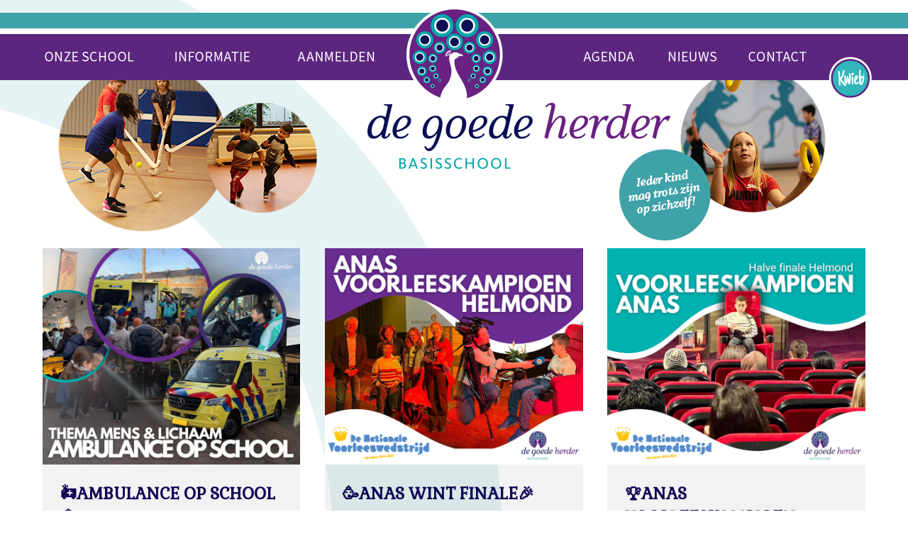

--- FILE ---
content_type: text/html; charset=utf-8
request_url: https://www.bs-goedeherder.nl/tp-32133/news
body_size: 17910
content:
<!DOCTYPE html>
<!-- SoftwareCopyright © 2001-2026 by Ziber (www.ziber.nl) -->
<!-- This site courtesy of WEB16 -->



<html xmlns="http://www.w3.org/1999/xhtml" lang="nl-NL" class="no-js">
<head>
    
    <meta http-equiv="content-type" content="text/html; charset=UTF-8"/>
<meta name="keywords" content=""/>
<meta name="generator" content="ZIBER"/>
<meta name="ROBOTS" content="INDEX, FOLLOW, NOODP"/>
    <meta name="viewport" content="width=1350" />
    <meta name="msapplication-config" content="/browserconfig.xml" />
    <title>De Goede Herder</title>
    
    <script src="/bundles/site.js?v=GpVVWLtZUE-8-1nkxQyivi7fOcGCsodFj-HOW6MlKRQ1"></script>
<script src="/bundles/common.js?v=aXb9FDEuOrFVlZ4EpcR02zJkUuIJpJLP5M2kgnyWVtE1"></script>

    <script src="/bundles/validation.js?v=xbqr3YocTRZqxF4psr1-HjlKDU97n8C9YFntuxXW5wo1"></script>

    <style>
    .overlay {
        display: none;
        z-index: 10000;
        border: 10px solid #FFFFFF;
    }
    .overlay .close {
        background-image: url('/Assets/Images/close.png');
        position: absolute;
        right: -30px;
        top: -30px;
        cursor: pointer;
        height: 30px;
        width: 30px;
    }
    .overlay iframe { background-color: transparent; display: block;}
    #fancybox-content {
        border-color: #FFFFFF !important;
    }
</style>
<script>
    var Kzn = Kzn || {};
    
    (function () {
        "use strict";
        
        Kzn.Core = Kzn.Core || {};
        
        Kzn.Core.OwnerId = 32133;

        Kzn.Security = Kzn.Security || {};
        Kzn.Security.SecurityString = '';
        
        Kzn.Core.UrlParts = { 
            'News': 'nieuws',
            'Page': 'pagina',
            'Vacancy': 'vacature',
            'Photo': 'foto',
            'Realestate': '',
            'BussinessRealestate': '',
            'Agenda': 'agenda',
            'Download': 'download',
            'Car': '',
            'Product': '',
            'Faq': '',
            'Menu': '',
            'Mailinglist': 'nieuwsbrief',
            'Form': 'form',
            'Company': 'bedrijven',
            'Poll': 'poll',
            'CV' : ''
        };
    })();
</script><script type='text/javascript'>$(document).on('change', '.accept_privacy', function(){ var $this = $(this);var isChecked = $this.is(':checked');var privacyNr = $this.data('privacy-nr');if (isChecked) { $('.for_privacy_' + privacyNr).removeAttr('disabled');}else {$('.for_privacy_' + privacyNr).attr('disabled', 'disabled');};});</script>
    <link href="/bundles/common.css?v=juVM281tdFIxPijEOO68bnc4vk6_8ROSx8WI6sgzI-Q1" rel="stylesheet"/>

    <link rel="stylesheet" href="/styles/32133/16774/combined.css"/>
    
    
    <link rel="alternate" media="only screen and (max-width:640px)" href="https://m.bs-goedeherder.nl/#!/search/type/news" />
    

    <style type="text/css">
        body {
            background-repeat: no-repeat;z-index: 0;background-position: center top;
            z-index: inherit;
        }
        /* Chrome centered background 1px issue */
        @media screen {
            body{ background-position: 49.99999% top !important; }
        }
        #site-wrapper {
            display: block;
            position: relative;
            min-height: 100%;
            height: 100%;
        }
        #section { 
            min-width:860px;margin-top:0px;padding:20px 20px 20px 20px;
        }

        .section-sidebar-wrapper #section{
            margin-bottom: -10000px;
            padding-bottom: 10020px;
        }

        .section-sidebar-wrapper #sideBar {
            margin-bottom: -10000px;
            padding-bottom: 10000px;
        }

        .sidebar-disableable #section {
            width: 860px;
        }        
        .section-wrapper {
            width: 900px;   
            overflow: hidden;
        }
        .sidebar-wrapper {
            width: 300px;
        }
        .section-sidebar-wrapper {
            width: 1200px;
            overflow-y: hidden;
        }
        .section-sidebar-wrapper > div {
            float: left;
        }
        #website.sidebar-left .section-sidebar-wrapper  > div {
             float: right;
        }
        
        
        .sidebar-off #section {
            width: 1160px;
            float: none;
            padding-left: 20px;
            padding-right: 20px;
        }
        #website.sidebar-left.sidebar-off #section {
            width: 1160px;
            float: none;
            padding-left: 20px;
            padding-right: 20px;
        } 
        .sidebar-off #sideBar {
            display: none;
        }
        
        #website {
            position: relative;
            z-index: 10;
            min-height: 100%;
            height: 100%; /* Needed to stick the footer at the bottom */
        }
        .site-width {
            width: 1200px;
        }
        #website, #footer-wrapper, #linkbuilding-wrapper, #disclaimer-wrapper, #copyright {
            margin: 0 auto;
        }
        #website-style {
            position: relative;
            background-repeat: no-repeat;z-index: 10;background-position: left top;top: 0px;
            
            min-height: 800px;
            
        }

        
        #website {
        
            min-height: 100%;
            height: auto !important;
            height: 100%;
            margin: 0 auto -30px;
        }
        #footer, #footer-push {
            min-height: 30px;
        }
        
        #footer {
            position: relative; /* For sticky footer */
        }
        #footer #footer-wrapper {
            -webkit-box-sizing: border-box;
            -moz-box-sizing: border-box;
            box-sizing: border-box;
        }
        #disclaimer-wrapper, #linkbuilding-wrapper {
            text-align: center
        }
        .design-layer {
            display: block;
            width: 100%;
            top: 0;
            bottom: 0;
            position: absolute;
        }

        .design-layer.fixed {
            position: fixed;
            top: 0;
            bottom: 0;
            left: 0;
            right: 0;
        }
        
        .video-or-color-wrapper {
            left: 50%;
            -ms-transform: translate(-50%);
            -webkit-transform: translate(-50%);
            transform: translate(-50%);
            overflow: hidden;
        }

        .video-or-color-wrapper iframe {
            position: absolute;
            top: 50%;
            left: 50%;
            -ms-transform: translate(-50%, -50%);
            -webkit-transform: translate(-50%, -50%);
            transform: translate(-50%, -50%);
            width: 100%;
            height: 100%;
        }

        .video-or-color-wrapper .video-or-color-overlay {
            position: absolute;
            top: 0;
            left: 0;
            right: 0;
            bottom: 0;
        }

        .segmentrow.lock.top {
            position: fixed;
            z-index: 1000;
            top: 0;
        }
        
        .segmentrow.lockfullwidth {
            background-color: ;
            background-image: Url("/content/32133/sites/dsg/design16774/lockrowbackground3ed96001d3c443f982c150b6db932b82.png");
            background-position: top center;
            background-repeat:no-repeat;
            left: 0;
            margin: 0 auto;
            right: 0;
            width: 100%;
            position: fixed;
            z-index: 1000;
        }
        
        .segmentrow.lock > div, .segmentrow.lockfullwidth > div {
            margin: 0 auto;
        }

        #website-content .headerfullwidth .pos.variablePosition {
            position: fixed;
            left: 0;
            right: 0;
            width: 100%
        }
        #variableHeader .slick-slide, #variableHeader .singleimage {
            background-size: cover;
            background-repeat: no-repeat;
            background-position: center;
            width: 100%;
        }

        #variableHeader .singleimage {
            display: block;
        }

        .headerfullwidth #variableHeader .singleimage {
            min-width: 1200px;
        }

		#cookiewall > div {
			width: 1200px;
		}
    </style>
    <style>.segmentrow, .segmentcol-wrapper  { vertical-align: top; font-size: 0; }.pos { display: inline-block;  position: relative;}.segmentcol-wrapper  > div {display: inline-block; vertical-align: top;}.segmentcol-wrapper .segmentcol > div {display:block;}.pos > div { position: relative; }.pos .segment { display: block; }.pos0, .pos0 .segment { width: 165px; height: 40px;}
.pos1, .pos1 .segment { width: 165px; height: 40px;}
.pos2, .pos2 .segment { width: 195px; height: 40px;}
.pos3, .pos3 .segment { width: 150px; height: 40px;}.pos3 .segment {background-image: url('/content/32133/sites/dsg/design16774/3.png');background-size: 150px 40px;}
.pos4, .pos4 .segment { width: 201px; height: 40px;}
.pos5, .pos5 .segment { width: 120px; height: 40px;}
.pos6, .pos6 .segment { width: 120px; height: 40px;}
.pos7, .pos7 .segment { width: 84px; height: 40px;}
.pos8, .pos8 .segment { width: 175px; height: 105px;}.pos8 .segment {background-image: url('/content/32133/sites/dsg/design16774/8.png');background-size: 175px 105px;}.pos8:hover .segment {background-image: url('/content/32133/sites/dsg/design16774/8_0.png');background-size: 175px 105px;}
.pos9, .pos9 .segment { width: 175px; height: 105px;}.pos9 .segment {background-image: url('/content/32133/sites/dsg/design16774/9.png');background-size: 175px 105px;}.pos9:hover .segment {background-image: url('/content/32133/sites/dsg/design16774/9_0.png');background-size: 175px 105px;}
.pos10, .pos10 .segment { width: 175px; height: 105px;}.pos10 .segment {background-image: url('/content/32133/sites/dsg/design16774/10.png');background-size: 175px 105px;}.pos10:hover .segment {background-image: url('/content/32133/sites/dsg/design16774/10_0.png');background-size: 175px 105px;}
.pos11, .pos11 .segment { width: 150px; height: 105px;}.pos11 .segment {background-image: url('/content/32133/sites/dsg/design16774/11.png');background-size: 150px 105px;}
.pos12, .pos12 .segment { width: 202px; height: 105px;}.pos12 .segment {background-image: url('/content/32133/sites/dsg/design16774/12.png');background-size: 202px 105px;}.pos12:hover .segment {background-image: url('/content/32133/sites/dsg/design16774/12_0.png');background-size: 202px 105px;}
.pos13, .pos13 .segment { width: 120px; height: 105px;}.pos13 .segment {background-image: url('/content/32133/sites/dsg/design16774/13.png');background-size: 120px 105px;}.pos13:hover .segment {background-image: url('/content/32133/sites/dsg/design16774/13_0.png');background-size: 120px 105px;}
.pos14, .pos14 .segment { width: 120px; height: 105px;}.pos14 .segment {background-image: url('/content/32133/sites/dsg/design16774/14.png');background-size: 120px 105px;}.pos14:hover .segment {background-image: url('/content/32133/sites/dsg/design16774/14_0.png');background-size: 120px 105px;}
.pos15, .pos15 .segment { width: 83px; height: 105px;}.pos15 .segment {background-image: url('/content/32133/sites/dsg/design16774/15.png');background-size: 83px 105px;}.pos15:hover .segment {background-image: url('/content/32133/sites/dsg/design16774/15_0.png');background-size: 83px 105px;}
.pos16, .pos16 .segment { width: 1200px; height: 180px;}
.pos17, .pos17 .segment { width: 175px; height: 5px;}.pos17 .segment {background-image: url('/content/32133/sites/dsg/design16774/17.png');background-size: 175px 5px;}
.pos18, .pos18 .segment { width: 175px; height: 5px;}.pos18 .segment {background-image: url('/content/32133/sites/dsg/design16774/18.png');background-size: 175px 5px;}
.pos19, .pos19 .segment { width: 175px; height: 5px;}.pos19 .segment {background-image: url('/content/32133/sites/dsg/design16774/19.png');background-size: 175px 5px;}
.pos20, .pos20 .segment { width: 150px; height: 5px;}.pos20 .segment {background-image: url('/content/32133/sites/dsg/design16774/20.png');background-size: 150px 5px;}
.pos21, .pos21 .segment { width: 175px; height: 5px;}.pos21 .segment {background-image: url('/content/32133/sites/dsg/design16774/21.png');background-size: 175px 5px;}
.pos22, .pos22 .segment { width: 175px; height: 5px;}.pos22 .segment {background-image: url('/content/32133/sites/dsg/design16774/22.png');background-size: 175px 5px;}
.pos23, .pos23 .segment { width: 88px; height: 5px;}.pos23 .segment {background-image: url('/content/32133/sites/dsg/design16774/23.png');background-size: 88px 5px;}
.pos24, .pos24 .segment { width: 87px; height: 5px;}.pos24 .segment {background-image: url('/content/32133/sites/dsg/design16774/24.png');background-size: 87px 5px;}
</style>
    
<style>

	.menu
	{
	    display: block;
		position: absolute;
		list-style-type: none;
		padding:0;
		z-index: 10;
	}
	.menu li{
		position: relative;
		background-position: top left;
		background-repeat: no-repeat;
	}
	.menu ul {
		left: 100%;
		top: -0px;
		position: absolute;
	}
	.menu li a {
		display: block;
	}
    .menu li a:hover {
        text-decoration: none !important;
    }
	.menu .subMenuOpener{
	    position: absolute;
	    right: 0;
	    top: 0;
		display:block;
        background: transparent;
		background-repeat:no-repeat;
		background-position:right;
	}
    .menu
    {
        list-style-type: none;
        margin: 0pt;
        border-style: solid;
        border-width: 0px;
        border-color: #5B1A7E;
        font-family: 'Open Sans', 'Arial';
        font-size: 14px;
        white-space: nowrap;
    }
    .menu li
    {
        width: 175px;
        opacity: 1.00;
        background: transparent;
        background-repeat: repeat;
        background-color: #1F6171;
        height: 45px;
        text-align: center;
    }
    .menu li + li {
        border-top-width: 1px;
        border-top-style: solid;
        border-top-color: rgba(0,0,0,0.1);
    }
    .menu .subMenuOpener {
        width: 45px;
        height: 45px;
    }
    .menu > li:hover .subMenuOpener, .menu > li:active .subMenuOpener
    {
    }
    .menu > li:hover, .menu > li.active
    {
        opacity: 1;
        background-image: none;
        background-color: #5B1A7E;
        height: 45px;
    }
    .menu li .sml
    {
        text-indent: 0px;
        line-height: 45px;
        white-space: nowrap;
        display: block;
        background:transparent;
        color: #FFFFFF;
        font-weight: 400;
        font-style: normal;
        text-decoration: none;
        text-transform: none;
    }
    .menu > li:hover > .sml, .menu > li:active > .sml
    {
        color: #FFFFFF;
        font-weight: 400;
        font-style: normal;
        text-decoration: none;
        text-transform: none;
    }

</style>
<script type="text/javascript">
    (function () {
        Kzn.Core.addFonts(['Open Sans'])

        $(document).ready(function () {
            $('.dropdownmenu').submenus();
            Kzn.Core.initializeOverlays('.dropdownmenu');
        });
    })();
</script>
    
    <link rel="stylesheet" href="/styles/32133/16774/page.css" />
    <link rel="stylesheet" href="/styles/32133/16774/tagpage.css" />
    <script src="https://cdnjs.cloudflare.com/ajax/libs/masonry/4.2.2/masonry.pkgd.min.js"></script>
    <script src="https://cdnjs.cloudflare.com/ajax/libs/jquery.imagesloaded/4.1.4/imagesloaded.pkgd.min.js"></script>
    
    
    <script type="text/javascript">
        var $grid;
        var MAX_AUTO_SCROLL = 2;
        var gridSettings = {
            columnWidth: '.grid-sizer',
            itemSelector: '.grid-item',
            percentPosition: true,
            gutter: '.gutter-sizer'
            //hiddenStyle: { opacity: 0 },
            //visibleStyle: { opacity: 1 }
        };

        $(document).ready(function () {
            $("button#show-more").hide();

            if (!$(".tagpage-articles").hasClass("fixed-height")) {
                // init Masonry
                $grid = $('#content').masonry(gridSettings);
                $grid.masonry('layout');

                // layout Masonry after each image loads
                $grid.imagesLoaded().progress(function () {
                    $grid.masonry('layout');
                });
            }

            $(document).on("click", ".tagpage-article", function () {
                document.location = $(this).data("href");
            });
            startScrollInterval();

            $("input[Name=maxnews]", "#loadForm").val(64);
            $("input[Name=maxagenda]", "#loadForm").val(0);
            $("input[Name=maxphotos]", "#loadForm").val(0);
        });

        var calcAdditionalPageHeight = function () {
            var $additionalPageContentWrapper = $("#additional-page .page-content-wrapper.fixed-page-height");
            var wrapperHeight = $additionalPageContentWrapper.height();

            var $table = $additionalPageContentWrapper.find("table.section.page-layout");
            var tableHeight = $table.height();

            if (tableHeight > wrapperHeight) {
                $additionalPageContentWrapper.addClass("content-oversized");
                $additionalPageContentWrapper.css("position", "relative");

                var $readMore = $(".read-more");
                var $color = $readMore.css("color");
                $additionalPageContentWrapper.css("borderBottom", "1px dotted " + $color);

                $readMore.css("top",
                    ($additionalPageContentWrapper.height() + 5) -
                    parseInt($readMore.css("paddingTop")) -
                    parseInt($readMore.css("paddingBottom")));
                $readMore.show();

                $readMore.on("click",
                    function () {
                        $additionalPageContentWrapper.removeClass("content-oversized");
                        $additionalPageContentWrapper.css("borderBottom", "none");
                        $(this).hide();
                        $additionalPageContentWrapper.animate({
                            height: $additionalPageContentWrapper.get(0).scrollHeight
                        }, 1000, function () {
                            $(this).height("auto");
                        });
                    });
            } else if (tableHeight < wrapperHeight) {
                $additionalPageContentWrapper.css("maxHeight", tableHeight);
            }
        };

        var settingArticleSizes = function () {
            $("article.tagpage-article").not(".fixed-done").each(function () {
                var $element = $(this).find(".article-content-wrapper");

                if ($(this).hasClass("news")) {
                    setParagraphHeightNews($element);
                } else if ($(this).hasClass("photo")) {
                    setParagraphHeightPhoto($element);
                } else if ($(this).hasClass("agenda")) {
                    setParagraphHeightAgenda($element);
                }
                $(this).addClass("fixed-done");
            });
            $(".tagpage-articles.fixed-height").css("visibility", "visible"); //work around to show the tagpage articles after resizing is done
        }

        var setParagraphHeightNews = function ($element) {
            var wrapperHeight = $element.height();
            var imageContainerHeight = $element.find(".single-image-container").height();
            var leftoverHeight = wrapperHeight;

            if (!isNaN(imageContainerHeight)) {
                leftoverHeight = leftoverHeight - imageContainerHeight;
            }

            var tagsHeight = $element.find(".tags").outerHeight(true) + parseInt($element.find(".tags").css("bottom"));
            if (!isNaN(tagsHeight)) {
                leftoverHeight = leftoverHeight - tagsHeight;
            } else {
                leftoverHeight = leftoverHeight - 55; //55 is the minimum height of the tags
            }

            var container = $element.find(".container");
            container.height(leftoverHeight);

            var h2Height = container.find("h2").outerHeight(true);
            container.find("p").height(container.height() - h2Height);

            if ($element.find("p").length > 0 && $element.find(".tags").length > 0) {
                if ($element.find("p").offset().top > $element.find(".tags").offset().top) {
                    $element.find("p").css("visibility", "hidden");
                }
            }
        }

        var setParagraphHeightPhoto = function ($element) {
            var wrapperHeight = $element.height();
            var containerHeight = $element.find(".container").outerHeight(true);
            var tagsHeight = $element.find(".tags").outerHeight(true) + parseInt($element.find(".tags").css("bottom"));

            var leftoverHeight = wrapperHeight - containerHeight;
            if (!isNaN(tagsHeight)) {
                leftoverHeight = leftoverHeight - tagsHeight;
            }

            $element.find(".image-wrapper").height(leftoverHeight);
            var coverImage = $element.find(".article-image");
            coverImage.height(leftoverHeight);

            if (coverImage.height() !== parseInt(coverImage.css("maxHeight")) || coverImage.height() < parseInt(coverImage.css("maxHeight"))) {
                $element.find(".container").css("top", leftoverHeight);
                $element.find("a .image-container").hide();
            } else {
                var $images = $element.find(".image-container img:nth-child(2n)"); //Every row has 2 images, so pick one image per row to determine height
                if ($images.length > 0) {
                    var totalHeight = coverImage.height();

                    do {
                        $images.each(function () {
                            totalHeight += $(this).height();
                        });

                        if (totalHeight > $element.find(".image-wrapper").height()) {
                            var $allImages = $element.find(".image-container img");
                            var jsImages = $allImages.toArray();

                            var image = jsImages.pop();
                            image.style.display = "none";
                            image = jsImages.pop();
                            image.style.display = "none";

                            totalHeight = $element.find(".image-wrapper").height();
                        }
                    } while (totalHeight > $element.find(".image-wrapper").height());

                    totalHeight = coverImage.height() + $element.find(".image-container").height();
                    $element.find(".image-wrapper").height(totalHeight);
                    $element.find(".container").css("top", totalHeight - 20);
                } else {
                    $element.find(".image-wrapper").height(coverImage.height());
                    $element.find(".container").css("top", coverImage.height());
                }
            }
        }

        var setParagraphHeightAgenda = function ($element) {
            var wrapperHeight = $element.height();
            var imageContainerHeight = $element.find(".single-image-container").height();
            var leftoverHeight = wrapperHeight - imageContainerHeight;

            var tagsHeight = $element.find(".tags").outerHeight(true) + parseInt($element.find(".tags").css("bottom"));
            if (!isNaN(tagsHeight)) {
                leftoverHeight = leftoverHeight - tagsHeight;
            }

            var container = $element.find(".container");
            container.height(leftoverHeight);

            var agendaTimeWrapperHeight = container.find(".agenda-time-wrapper").outerHeight(true);
            var h2Height = container.find("h2").outerHeight(true);
            container.find("p").height(container.height() - agendaTimeWrapperHeight - h2Height);

            var $overlayText = $element.parent().hasClass("hasImage") ? $element.find(".image-overlay-text") : $element.find(".date-overlay");
            $overlayText.css("font-size", $overlayText.outerWidth() * 0.05);
        }

        var loadScrolledContent = function () {
            stopScrollInterval();

            var $scrollSelector = $('#content');

            if ($(document).scrollTop() >= $scrollSelector.position().top + $scrollSelector.outerHeight() - $(window).height() + 250) {
                showMore();
            } else {
                startScrollInterval();
            }

        }

        var checkScrollInterval;
        var startScrollInterval = function () {
            stopScrollInterval();
            checkScrollInterval = window.setInterval(loadScrolledContent, 250);
        }

        var stopScrollInterval = function () {
            window.clearInterval(checkScrollInterval);
        }

        var showMore = function () {
            $("#show-more").off("click");
            var currentReloads = $("input[Name=count]", "#loadForm").val();

            var currentNews = $("article.news").length;
            var currentAgenda = $("article.agenda").length;
            var currentPhotos = $("article.photo").length;
            var maxNews = parseInt($("input[Name=maxnews]", "#loadForm").val());
            var maxAgenda = parseInt($("input[Name=maxagenda]", "#loadForm").val());
            var maxPhotos = parseInt($("input[Name=maxphotos]", "#loadForm").val());

            if (!(currentNews >= maxNews && currentAgenda >= maxAgenda && currentPhotos >= maxPhotos)) {
                $("input[Name=currentnews]", "#loadForm").val(currentNews);
                $("input[Name=currentagenda]", "#loadForm").val(currentAgenda);
                $("input[Name=currentphotos]", "#loadForm").val(currentPhotos);
                $("input[Name=count]", "#loadForm").val(parseInt(currentReloads) + 1);
                var data = $("#loadForm").serialize();
                $.post("/TagPage/TagPage/ShowMore",
                    data,
                    function (result) {
                        var $result = $(result);

                        if ($(".tagpage-articles").hasClass("fixed-height")) {
                            $(".tagpage-articles.fixed-height").append($result);
                            settingArticleSizes();
                        } else {
                            $grid.masonry().append($result).masonry('appended', $result, true).masonry('layout');
                            $grid.imagesLoaded().progress(function () {
                                $grid.masonry('layout');
                            });
                        }

                        currentNews = $("article.news").length;
                        currentAgenda = $("article.agenda").length;
                        currentPhotos = $("article.photo").length;

                        if (currentReloads < MAX_AUTO_SCROLL) {
                            startScrollInterval();
                        } else {
                            stopScrollInterval();
                            if (!(currentNews >= maxNews && currentAgenda >= maxAgenda && currentPhotos >= maxPhotos)) {
                                $("#show-more").on("click", function () { showMore(); }).show();
                            } else {
                                $("#show-more").hide();
                            }
                        }
                    });
            } else {
                $("#show-more").hide();
            }
        };

        // Reload grid one last time on complete load.
        $(window).on("load", function () {
            calcAdditionalPageHeight();

            if ($(".tagpage-articles").hasClass("fixed-height")) {
                settingArticleSizes();
            } else {
                $grid.masonry('layout');
            }
        });
    </script>



    <link href="/Scripts/Plugins/fancybox/jquery.fancybox-1.3.4.css" rel="Stylesheet" type="text/css"/>
    
    
</head>
<body>
    
    

    <div id="site-wrapper" data-template-id="51">
        <div data-parallax="True" class="design-layer" style="background-image: url(&#39;/content/32133/sites/dsg/design16774/layer_8228723c9b5a7d1e3436dbc89f1b07d8f3345.png&#39;);background-repeat: no-repeat;z-index: 1;background-position: center top;"></div>
            <div data-parallax="False" class="design-layer" style="background-image: url(&#39;/content/32133/sites/dsg/design16774/layer_82288_412f2690820d4f9589aba788809c19c3.png&#39;);background-repeat: no-repeat;z-index: 2;background-position: center top;"></div>
            <div data-parallax="False" class="design-layer" style="background-image: url(&#39;/content/32133/sites/dsg/design16774/layer_82289275ce67a57ea44fa99935af121932077.png&#39;);background-repeat: no-repeat;z-index: 3;background-position: center top;"></div>
            <div data-parallax="False" class="design-layer" style="background-image: url(&#39;/content/32133/sites/dsg/design16774/layer_82290334691b6ecf74a32a2c800dd1d266394.png&#39;);background-repeat: no-repeat;z-index: 4;background-position: center top;"></div>
            

        <div id="website" class="site-width sidebar-off  sidebar-disableable">
            <div id="website-content">
                <div id="website-style">
                    
    <div class="segmentrow"><div data-alt-file="" class="pos pos0"><span class="segment"></span></div><div data-alt-file="" class="pos pos1"><span class="segment"></span></div><div data-alt-file="" class="pos pos2"><span class="segment"></span></div><div data-alt-file="" class="pos pos3"><span class="segment"></span></div><div data-alt-file="" class="pos pos4"><span class="segment"></span></div><div data-alt-file="" class="pos pos5"><span class="segment"></span></div><div data-alt-file="" class="pos pos6"><span class="segment"></span></div><div data-alt-file="" class="pos pos7"><span class="segment"></span></div></div>
    <div class="segmentrow lockfullwidth"><div style="width:1200px"><div data-alt-file="/content/32133/sites/dsg/design16774/8_0.png" class="pos pos8 dropdownmenu smbottom"><span class="segment"></span><ul id="menu_14289" class="menu depth0" style="display:none"><li><a href="/pg-32133-7-138618/pagina/over_onze_school.html" class="sml">Over de Goede Herder</a></li><li><a href="/pg-32133-7-138617/pagina/missie__visie.html" class="sml">Missie & Visie</a></li><li><a href="/pg-32133-7-138631/pagina/ons_team.html" class="sml">Ons Team</a></li><li><a href="/pg-32133-7-140305/pagina/bestuur.html" class="sml">Bestuur</a></li></ul></div><div data-alt-file="/content/32133/sites/dsg/design16774/9_0.png" class="pos pos9 dropdownmenu smbottom"><span class="segment"></span><ul id="menu_14290" class="menu depth0" style="display:none"><li><a href="/content/32133/download/clnt/110580_schoolgids_2025-2026_site.pdf" target="_blank" class="sml">Schoolgids</a></li><li><a href="/pg-32133-7-140302/pagina/schooltijden.html" class="sml">Schooltijden</a></li><li><a href="/pg-32133-7-138616/pagina/vakanties_en_vrijedagen.html" class="sml">Vakanties & vrije dagen</a></li><li><a href="/pg-32133-7-140306/pagina/bso.html" class="sml">BSO</a></li><li><a href="/pg-32133-7-140301/pagina/peuteraanbod.html" class="sml">Peuteraanbod</a></li><li><a href="/pg-32133-7-138632/pagina/medezeggenschapsraad.html" class="sml">Medezeggenschapsraad</a></li><li><a href="/pg-32133-7-138620/pagina/oudervereniging.html" class="sml">Oudervereniging</a></li><li><a href="/pg-32133-7-140318/pagina/samenwerking.html" class="sml">Samenwerking</a></li><li><a href="/pg-32133-7-140364/pagina/ouderkrant.html" class="sml">Ouderkrant</a></li><li><a href="/pg-32133-7-140363/pagina/downloads.html" class="sml">Downloads</a></li></ul></div><div data-alt-file="/content/32133/sites/dsg/design16774/10_0.png" class="pos pos10"><a href="/pg-32133-7-138626/pagina/aanmelden.html"><span class="segment"></span></a></div><div data-alt-file="" class="pos pos11"><a href="/pg-32133-7-138614/pagina/welkom.html"><span class="segment"></span></a></div><div data-alt-file="/content/32133/sites/dsg/design16774/12_0.png" class="pos pos12"><a href="/ag-32133-0/agenda"><span class="segment"></span></a></div><div data-alt-file="/content/32133/sites/dsg/design16774/13_0.png" class="pos pos13"><a href="/tp-32133/news"><span class="segment"></span></a></div><div data-alt-file="/content/32133/sites/dsg/design16774/14_0.png" class="pos pos14"><a href="/pg-32133-7-138836/pagina/contact.html"><span class="segment"></span></a></div><div data-alt-file="/content/32133/sites/dsg/design16774/15_0.png" class="pos pos15"><a href="/pg-32133-7-138621/pagina/kwieb_ouderapp.html"><span class="segment"></span></a></div></div></div><div class="lockpseudo" style="width:1200px;height:105px"></div>
    <div class="segmentrow"><div data-alt-file="" class="pos pos16 variablePosition"><div id="variableHeader" style="overflow:hidden;width:1200px;height:180px"></div></div></div>
    <div class="segmentrow"><div data-alt-file="" class="pos pos17"><span class="segment"></span></div><div data-alt-file="" class="pos pos18"><span class="segment"></span></div><div data-alt-file="" class="pos pos19"><span class="segment"></span></div><div data-alt-file="" class="pos pos20"><span class="segment"></span></div><div data-alt-file="" class="pos pos21"><span class="segment"></span></div><div data-alt-file="" class="pos pos22"><span class="segment"></span></div><div data-alt-file="" class="pos pos23"><span class="segment"></span></div><div data-alt-file="" class="pos pos24"><span class="segment"></span></div></div>
    <div class="segmentrow">
        <div class="section-sidebar-wrapper">
            <div id="section" class="section">
                
    <div class="tagpage">
        
            <section id="content">
                <form id="loadForm" autocomplete="off">
                    <input type="hidden" name="count" value="1" />
                    <input type="hidden" name="contentType" value="News" />
                    <input type="hidden" name="tag" value="" />
                    <input type="hidden" name="currentnews" />
                    <input type="hidden" name="currentagenda" />
                    <input type="hidden" name="currentphotos" />
                    <input type="hidden" name="maxnews" />
                    <input type="hidden" name="maxagenda" />
                    <input type="hidden" name="maxphotos" />
                    <input type="hidden" name="useFixedHeight" value="False" />
                    <input type="hidden" name="articleHeight" value="300" />
                </form>
                <div class="gutter-sizer"></div>
                <div class="grid-sizer"></div>

                <div class="tagpage-articles ">
                    <article class="tagpage-article news hasImage grid-item bs-8-bg tp-grid-bg " data-href="/nw-32133-7-4724485/nieuws/ambulance_op_school.html?page=0" >
	<div class="article-content-wrapper">
    
        <div class="single-image-container">
            
                <img src="/content/32133/news/clnt/4724485_3438542.png?width=800" />
            
        </div>
        
	
	
		 <div class="container">
	    

        <h2>🚑AMBULANCE OP SCHOOL🏫</h2>
       <p>Vandaag kregen we bezoek van twee ambulancemedewerkers op onze school. Aangezien we met de hele school aan het leren en ontdekken zijn binnen het thema Mens en Lichaam, was een kijkje nemen in een echte ambulance natuurlijk een mooie activiteit. Alle groepen hebben een kijkje mogen nemen bij&hellip;</p>
       
    </div>

    
	</div>
</article><article class="tagpage-article news hasImage grid-item bs-8-bg tp-grid-bg " data-href="/nw-32133-7-4723300/nieuws/anas_wint_finale.html?page=0" >
	<div class="article-content-wrapper">
    
        <div class="single-image-container">
            
                <img src="/content/32133/news/clnt/4723300_3433834.png?width=800" />
            
        </div>
        
	
	
		 <div class="container">
	    

        <h2>🥳ANAS WINT FINALE🎉</h2>
       <p>Wow, na de winst gisteren in de halve finale heeft Anas vandaag ook de finale van de Nationale Voorleeswedstrijd in Helmond gewonnen! Daar zijn we als school natuurlijk super trots op. Anas mag nu onze stad gaan vertegenwoordigen tijdens de finale van Noord-Brabant in Goirle🤞 Zet hem op Anas!<br/></p>
       
    </div>

    
	</div>
</article><article class="tagpage-article news hasImage grid-item bs-8-bg tp-grid-bg " data-href="/nw-32133-7-4722815/nieuws/anas_voorleeskampioen.html?page=0" >
	<div class="article-content-wrapper">
    
        <div class="single-image-container">
            
                <img src="/content/32133/news/clnt/4722815_3432361.png?width=800" />
            
        </div>
        
	
	
		 <div class="container">
	    

        <h2>🏆ANAS VOORLEESKAMPIOEN📖</h2>
       <p>In de grote zaal van Pathé Helmond mocht Anas, leerling van onze groep 8A, vandaag zijn voorleeskwaliteiten laten horen. Ondanks dat hij als eerste aan de beurt was, leek Anas geen spanningen te kennen. Hij las ontzettend mooi voor, zoals we hem dat op school ook vaak horen doen. Na alle andere,&hellip;</p>
       
    </div>

    
	</div>
</article><article class="tagpage-article news hasImage grid-item bs-8-bg tp-grid-bg " data-href="/nw-32133-7-4714711/nieuws/zilveren_weken_van_start.html?page=0" >
	<div class="article-content-wrapper">
    
        <div class="single-image-container">
            
                <img src="/content/32133/news/clnt/4714711_3397559.png?width=800" />
            
        </div>
        
	
	
		 <div class="container">
	    

        <h2>Zilveren weken van start</h2>
       <p>Het nieuwe jaar is gestart. De eerste weken van een nieuw jaar staan altijd in het teken van de ’zilveren weken’. Tijdens deze weken leggen we extra nadruk op het samenwerken en samen spelen op en rond de school.<br/></p>
       
    </div>

    
	</div>
</article><article class="tagpage-article news hasImage grid-item bs-8-bg tp-grid-bg " data-href="/nw-32133-7-4709125/nieuws/kerstmarkt.html?page=0" >
	<div class="article-content-wrapper">
    
        <div class="single-image-container">
            
                <img src="/content/32133/news/clnt/4709125_3369925.png?width=800" />
            
        </div>
        
	
	
		 <div class="container">
	    

        <h2>KERSTMARKT</h2>
       <p>Aanstaande woendag is het weer tijd voor onze jaarlijkse sterrentocht en kerstmarkt op school. Kom na het wandelen van de sterrentocht gezellig langs voor een mooi kunstwerkje, hapje of drankje. Beproef je geluk tijdens de loterij en maak kans op leuke prijzen, beschikbaar gesteld door onze&hellip;</p>
       
    </div>

    
	</div>
</article><article class="tagpage-article news hasImage grid-item bs-8-bg tp-grid-bg " data-href="/nw-32133-7-4705507/nieuws/eerste_adventsviering.html?page=0" >
	<div class="article-content-wrapper">
    
        <div class="single-image-container">
            
                <img src="/content/32133/news/clnt/4705507_3355593.jpg?width=800" />
            
        </div>
        
	
	
		 <div class="container">
	    

        <h2>Eerste adventsviering</h2>
       <p>Een prachtig versierde school, mooie lichtjes en met alle kinderen kerstliedjes zingen ... de dag kan wat ons betreft niet beter beginnen!<br/></p>
       
    </div>

    
	</div>
</article><article class="tagpage-article news hasImage grid-item bs-8-bg tp-grid-bg " data-href="/nw-32133-7-4683958/nieuws/nieuwe_ouderkrant_online.html?page=0" >
	<div class="article-content-wrapper">
    
        <div class="single-image-container">
            
                <img src="/content/32133/news/clnt/4683958_3247155.png?width=800" />
            
        </div>
        
	
	
		 <div class="container">
	    

        <h2>Nieuwe ouderkrant online</h2>
       <p>Er staat weer een nieuwe ouderkrant online. Dit is de vierde ouderkrant van het schooljaar 2025-2026. U vindt de ouderkrant onder het kopje informatie en dan bij ’ouderkrant’.<br/></p>
       
    </div>

    
	</div>
</article><article class="tagpage-article news hasImage grid-item bs-8-bg tp-grid-bg " data-href="/nw-32133-7-4691191/nieuws/schoolontbijt.html?page=0" >
	<div class="article-content-wrapper">
    
        <div class="single-image-container">
            
                <img src="/content/32133/news/clnt/4691191_3279560.jpg?width=800" />
            
        </div>
        
	
	
		 <div class="container">
	    

        <h2>Schoolontbijt</h2>
       <p>Met een goed ontbijt, start je de dag goed! Vandaag mochten we genieten van een heerlijk en gezellig schoolontbijt...<br/></p>
       
    </div>

    
	</div>
</article><article class="tagpage-article news hasImage grid-item bs-8-bg tp-grid-bg " data-href="/nw-32133-7-4688794/nieuws/media_masters.html?page=0" >
	<div class="article-content-wrapper">
    
        <div class="single-image-container">
            
                <img src="/content/32133/news/clnt/4688794_3270472.png?width=800" />
            
        </div>
        
	
	
		 <div class="container">
	    

        <h2>Media Masters</h2>
       <p>Afgelopen week zijn onze groepen 7 en 8 weer gestart met de Media Masters! Dit project is speciaal ontwikkeld voor de week van de mediawijsheid met als doel om leerlingen digitaal vaardiger te maken. Tijdens spannende missies wordt er aandacht besteed aan mediawijze thema’s, zoals privacy,&hellip;</p>
       
    </div>

    
	</div>
</article><article class="tagpage-article news hasImage grid-item bs-8-bg tp-grid-bg " data-href="/nw-32133-7-4687375/nieuws/verkeersweek.html?page=0" >
	<div class="article-content-wrapper">
    
        <div class="single-image-container">
            
                <img src="/content/32133/news/clnt/4687375_3262213.png?width=800" />
            
        </div>
        
	
	
		 <div class="container">
	    

        <h2>Verkeersweek</h2>
       <p>Deze week staan we op school weer extra stil bij het verkeer en de veiligheid in het verkeer. Met alle werkzaamheden rondom de school is het extra belangrijk voor onze leerlingen om veilig te bewegen in het verkeer. Daarom besteden we hier tijdens lessen extra aandacht aan en gaan we ook actief&hellip;</p>
       
    </div>

    
	</div>
</article>
                </div>
            </section>
            <button id="show-more" class="section-s button-component">Toon meer...</button>
        
    </div>

            </div>
            
        </div>
    </div>

                </div>
                <div id="footer-push"></div>
            </div>
            
        </div>

        

<div id="footer" class="section  " style="background-image: url(&#39;/content/32133/sites/dsg/design16774/layer_80952_a603b04bba7142e9ad9df0ac98b14cf6.png&#39;);background-repeat: no-repeat;z-index: 11;background-position: center top;margin-top: 0px;">
<div id="footer-wrapper"><div id="footer-content" class="section site-width" style="margin:0pt auto;padding:82px 20px 20px 20px"><table class="section page-layout fixed"><colgroup><col width='25%'><col width='25%'><col width='25%'><col width='25%'></colgroup><tr><td width='100%' colspan='4' style='padding-bottom:13px;'></td></tr><tr><td width='25%' style='padding-right:18px; padding-top:12px; padding-bottom:13px;'><p><img src='/content/32133/pages/clnt/1_org.png?width=250&scale=both' alt='LOGO'></p><p>Montgolfierstraat 71<br>5703 EB Helmond</p><p>0492 599 745<br><a href="mailto:info@bs-goedeherder.nl"  title='info@bs-goedeherder.nl'>info@bs-goedeherder.nl</a></p><p>&nbsp;</p><h3>Social media</h3><hr><p><span class="social_media_h"><a onclick="Kzn.Analytics.pushOp(['social', 'Facebook', 'page','https://facebook.com/bsgoedeherder'])"  href='https://facebook.com/bsgoedeherder' target='_blank'><img src='/content/32133/kzn/dsg/design16774/facebookLinkImage.png' alt='Facebook' title='Facebook'></a><a onclick="Kzn.Analytics.pushOp(['social', 'Linkedin', 'page','https://linkedin.com/company/bsgoedeherder'])"  href='https://linkedin.com/company/bsgoedeherder' target='_blank'><img src='/content/32133/kzn/dsg/design16774/linkedInLinkImage.png' alt='LinkedIn' title='LinkedIn'></a><a onclick="Kzn.Analytics.pushOp(['social', 'Instagram', 'page','https://instagram.com/bsgoedeherder'])"  href='https://instagram.com/bsgoedeherder' target='_blank'><img src='/content/32133/kzn/dsg/design16774/instagramLinkImage.png' alt='Instagram' title='Instagram'></a></span></p></td><td width='25%' style='padding-left:7px; padding-right:13px; padding-top:12px; padding-bottom:13px;'><h3>ONZE SCHOOL</h3><hr><p><a href="/pg-32133-7-138618/pagina/over_onze_school.html"  title='Over De Goede Herder'>Over De Goede Herder</a><br><a href="/pg-32133-7-138617/pagina/missie__visie.html"  title='Missie &amp; Visie'>Missie &amp; Visie</a><br><a href="/pg-32133-7-138631/pagina/ons_team.html"  title='Ons Team'>Ons Team</a><br><a href="/pg-32133-7-140305/pagina/bestuur.html"  title='Bestuur'>Bestuur</a></p></td><td width='25%' style='padding-left:12px; padding-right:7px; padding-top:12px; padding-bottom:13px;'><h3>INFORMATIE</h3><hr><p><a href='/content/32133/download/clnt/107562_Schoolgids_2324.pdf' target='_blank' title='Schoolgids'>Schoolgids</a><br><a href="/pg-32133-7-140302/pagina/schooltijden.html"  title='Schooltijden'>Schooltijden</a><br><a href="/pg-32133-7-138616/pagina/vakanties_en_vrijedagen.html"  title='Vakanties &amp; vrije dagen'>Vakanties &amp; vrije dagen</a><br><a href="/pg-32133-7-140306/pagina/bso.html"  title='BSO'>BSO</a><br><a href="/pg-32133-7-140301/pagina/peuteraanbod.html"  title='Peuteraanbod'>Peuteraanbod</a><br><a href="/pg-32133-7-138632/pagina/medezeggenschapsraad.html"  title='Medezeggenschapsraad'>Medezeggenschapsraad</a><br><a href="/pg-32133-7-138620/pagina/oudervereniging.html"  title='Oudervereniging'>Oudervereniging</a><br><a href="/pg-32133-7-140318/pagina/samenwerking.html"  title='Samenwerking'>Samenwerking</a><br><a href="/pg-32133-7-140364/pagina/ouderkrant.html"  title='Ouderkrant'>Ouderkrant</a><br><a href="/pg-32133-7-140363/pagina/downloads.html"  title='Downloads'>Downloads</a></p></td><td width='25%' style='padding-left:18px; padding-top:12px; padding-bottom:13px;'><h3><a href="/pg-32133-7-138626/pagina/aanmelden.html"  title='AANMELDEN'>AANMELDEN</a></h3><hr><h3><a href="/ag-32133-0/agenda"  title='AGENDA'>AGENDA</a></h3><hr><h3><a href="https://www.bs-goedeherder.nl/tp-32133/news"  title='NIEUWS'>NIEUWS</a></h3><hr><h3><a href="/pg-32133-7-138836/pagina/contact.html"  title='CONTACT'>CONTACT</a></h3></td></tr><tr><td width='50%' colspan='2' style='padding-right:13px; padding-bottom:13px; padding-top:12px;'><h3>Neem gerust contact met ons op</h3><hr><p><div class="cw_reaction" id="reaction_1" data-posturl='/createsite/basis/reactiepop.asp?b_id=32133&sourceB_id=32133&type=small&ajaxrequest=true'  ><form name="rfForm_1" id="rfForm_1" method="post"><input type="text" name="name1" class="required section-s rffield input" value="" placeholder="Naam" /><input type='text' name="name2" size='50' value=''/><input type="email" name="email1" class="required section-s rffield input email" value="" placeholder="E-mail"/><textarea name="react" class="required section-s rffield input" placeholder="Reactie"></textarea><div class='privacy-wrapper input-like' ><input type='checkbox' value='1' class='accept_privacy' autocomplete='off' data-privacy-nr='0' id='accept_privacy_0' name='accept_privacy_0' ><label for='accept_privacy_0' class='checkbox-label'>Ik geef toestemming dat <b>De Goede Herder</b> mijn gegevens verwerkt.</label><input type='hidden' name='privacynr' value='0'></div><input type='submit' class='sendform section-s button-component for_privacy_0' disabled='disabled' value='verstuur'></form></div></p></td><td width='50%' colspan='2' style='padding-left:12px; padding-bottom:13px; padding-top:12px;'><h3>Locatie</h3><hr><p><div id="googlemaps_1" style='width: 100%; height: 166px;' class="googlemaps"  data-address='Montgolfierstraat 71+5703 EB,+Helmond,+Nederland' data-lat='51.4795699' data-lng='5.6849512'></div></p></td></tr><tr><td width='100%' style='padding-top:12px;' colspan='4'></td></tr></table></div></div>
    <!--Donut#[base64]#-->
<div id="disclaimer-wrapper">
    <div id="disclaimer-content" class="site-width" style="padding-left: 20px;  padding-right: 20px;">Copyright 2026 - De Goede Herder</div>
</div>
<div id="linkbuilding-wrapper">
    <div id="linkbuilding-content" class="site-width" style="padding-left: 20px; padding-right: 20px;">
        <a href="https://gnap.ziber.eu" target="_blank" rel="nofollow">Inloggen</a>
        
        
    </div>
</div><!--EndDonut-->
</div>
    </div>
	
    
    <div class="overlay" id="overlay">
        <div id="overlayWrapper" class="overlayWrapper section"></div>
    </div>
    
    
    


    <script>
Kzn.FlashHeader.init('/FlashHeader/Images/32133/12464?width=1200&height=180', 'slideInLeft', 3, false);</script>

    <script type="text/javascript">
        (function () {
            var startTop = $(window).scrollTop();
            window.scrollTo(0, 0);
            
            Kzn.Core.addFonts(['Open Sans','Gabriela','']);

            function resizeLayers() {
                setTimeout(function () {
                    var $layers = $('.design-layer'),
                        $website = $('#website'),
                    siteHeight = $website.outerHeight();

                    $layers.css('height', siteHeight);
                }, 0);
            }
            //we could resize all the layers every x milliseconds, but that puts a lot of strain on the browser.
            $(window).load(function() {
                resizeLayers();
                fixFooterPush();
            });
            
            $(window).resize(resizeLayers);

            function fixFooterPush() {
                var footerHeight = $('#footer').outerHeight();
                var offset = $('#website-style').offset().top; //include the top margin if given

                $('#footer-push').css('height', footerHeight + offset);
                $('#website').css('margin-bottom', footerHeight * -1);
			}

            //sticky footer fix
            //we don't know the footer height up front, so fix it if it is loaded
            $(document).ready(function () {
                resizeLayers();
				fixFooterPush();

	            setPaddingForCookieWall();

                if (window.location.hash.length > 0) {
                    scrollTo(window.location.hash.replace('!', ''));
                } else {
                    window.scrollTo(0, startTop);
                };
                $('a[href^="#"]').on('click', function (e) {
                    if (!$(this).hasClass('noscroll')) {
                        e.preventDefault();
                        scrollTo(this.hash.replace('!', ''));
                    }
                });
			});

			function setPaddingForCookieWall() {
				var hasSideBar = true;

				if (hasSideBar) {
					if ($(".sidebar-left").length > 0) {
						$("#cookiewall .cookiewall-wrapper").css("padding-left", 20 + "px");
						$("#cookiewall .cookiewall-wrapper").css("padding-right", 20 + "px");
					} else {
						$("#cookiewall .cookiewall-wrapper").css("padding-left", 20 + "px");
						$("#cookiewall .cookiewall-wrapper").css("padding-right", 20 + "px");
					}

				}
			}

            var scrollTo = function (hash) {
                if (/^#[^&\?=]+$/.exec(hash)) {
                    var $target = $(hash);
                    if (!$target[0]) {
                        $target = $('a[name=' + hash.replace('#', '') + ']');
                    }
                    if ($target[0]) {
                        var lockedButtonRow = $(".segmentrow.lockfullwidth, .segmentrow.lock");
                        var topOffset = $target.offset().top;

                        if (lockedButtonRow.length) {
                            topOffset -= lockedButtonRow.outerHeight();
                        }
                        
                        $('html, body').stop().animate({
                            'scrollTop': topOffset
                        }, 1200, 'easeOutCubic', function () {
                            window.location.hash = hash.replace('#', '#!');
                        });
                    }
                }
            };

            $(window).on('hashchange', function () {
                scrollTo(window.location.hash.replace('!', ''));
			});

            var $fixedfw = [];
            var $fixed = [];
            if ($(".segmentrow.top").length==0) {
                $fixedfw = $(".segmentrow.lockfullwidth");
                $fixed = $(".segmentrow.lock");
            }

            var $header = $(".headerfullwidth .variablePosition");
            var $layers = $('.design-layer[data-parallax=True]');
            var isMob = isMobile();
            if (($layers.length && !isMob) || $fixedfw.length || $fixed.length || $header.length) {
                var htop = $header.length ? $header.offset().top : 0;
                var fwtop = $fixedfw.length ? $fixedfw.offset().top : 0;
                var top = $fixed.length ? $fixed.offset().top : 0;
                var $window = $(window);
                $window.scroll(function (e) {
                    var scrollTop = $window.scrollTop();
                    if ($fixedfw.length) {
                        var newTop = fwtop - scrollTop;
                        
                        if (newTop < 0) {
                            newTop = 0;
                        };
                        $fixedfw.css('top', newTop);
                    }
                    if ($fixed.length) {
                        var pos = top - scrollTop;
                        if (pos <= 0) {
                            if (!$fixed.hasClass("top")) {
                                $fixed.addClass("top");
                                $('.lockpseudo').show();
                            }
                        } else {
                            if ($fixed.hasClass("top")) {
                                $fixed.removeClass("top");
                                $('.lockpseudo').hide();
                            }
                        }
                    }
                    if ($header.length) {
                        var newhTop = htop - scrollTop;
                        $header.css('top', newhTop);
                    };
                    // Do not recalculate parallax elements if the client is mobile
                    if ($layers.length && !isMob) {
                        var j = $layers.length;

                        $layers.each(function(i, item) {
                            var $bgobj = $(item),
                                speed = j--,
                                yPos = -(scrollTop / speed);

                            $bgobj.css({
                                '-webkit-transform': 'translateY( ' + yPos + 'px)',
                                '-moz-transform': 'translateY( ' + yPos + 'px)',
                                'transform': 'translateY( ' + yPos + 'px)'
                            });
                        });
                    };
                });
            }
        })();
    </script>

    <script src='https://www.google.com/recaptcha/api.js?render=6LdwGYAUAAAAAG-lk_Hz0Q2Q89eideWzhvcO7BVd'></script><script type='text/javascript'>$(document).ready(function(){$('.cw_reaction form').each(function() { var $form = $(this);Kzn.Core.addRecaptcha($form.attr('id'), 'reaction_frm');$form.validate({rules : {'react' : {required: true},'name1' : {required : true, maxlength: '50'},'email1' : {required: true, email: true}},errorPlacement: $.noop});var $reaction = $form.parents('.cw_reaction');$reaction.css('overflow', 'hidden');$reaction.css('min-height', $reaction.outerHeight());$form.submit(function(e){e.preventDefault();if ($form.valid() && !$form.hasClass('lock')){$form.addClass('lock');/* track the event to GA */Kzn.Analytics.pushOp(['event', 'Formulier', 'Ingevuld', 'Basis reactie', 0]);$.post($reaction.data('posturl'),$form.serialize()).success(function(result){$reaction.html(result);}).error(function(){$('.rffield', $reaction).addClass('error');$form.removeClass('lock');})}});});});</script>
    
<script type="text/javascript">

                
        (function () {
            $.getScript(document.location.protocol + '//' + document.location.host + '/zaTracker/za.js', function (script) {
                try {
                    ZiberTracker.getTracker(document.location.protocol + '//' + document.location.host + '/zaTracker/track').trackPageView();
                } catch (e) {
                    if (typeof (console) !== 'undefined') {
                        console.error(e);
                    }
                }
            });
        })();
                
</script>




    
    <script src="/Scripts/Plugins/fancybox/jquery.fancybox-1.3.4.js" type="text/javascript"></script>
    <script>
    (function() {
        $.fn.photoStyle.defaults.type = 'fancybox';
        $.fn.photoStyle.defaults.useAnimation = true;
        $.fn.photoStyle.defaults.showOverlay = false;
        $.fn.photoStyle.defaults.overlayColor = '#100454';
        $.fn.photoStyle.defaults.overlayOpacity= '0.5';
        $.fn.photoStyle.defaults.padding= '10';
        $.fn.photoStyle.defaults.paddingColor= '#FFFFFF';
        $.fn.photoStyle.defaults.useGalleryIfAvailable = true;
        
        //setup jquery tools overlay
        if ($.tools.overlay) {
            $.tools.overlay.conf.mask = {
                color: $.fn.photoStyle.defaults.overlayColor,
                loadSpeed: 200,
                opacity: $.fn.photoStyle.defaults.overlayOpacity
            };
        }
    })();

    $(document).ready(function() {
        Kzn.Core.initializeOverlays('body');
    });
</script>

</body>
</html>


--- FILE ---
content_type: text/html; charset=utf-8
request_url: https://www.bs-goedeherder.nl/FlashHeader/Images/32133/12464?width=1200&height=180
body_size: 149
content:
<div class="singleimage" style="background-image:url('/content/32133/sites/dsg/design16774/flashheaders/12464_5038674c85084a4ba96ec405e637762d.png');height:180px"></div>

--- FILE ---
content_type: text/html; charset=utf-8
request_url: https://www.google.com/recaptcha/api2/anchor?ar=1&k=6LdwGYAUAAAAAG-lk_Hz0Q2Q89eideWzhvcO7BVd&co=aHR0cHM6Ly93d3cuYnMtZ29lZGVoZXJkZXIubmw6NDQz&hl=en&v=PoyoqOPhxBO7pBk68S4YbpHZ&size=invisible&anchor-ms=20000&execute-ms=30000&cb=fx8egbqgq8ps
body_size: 48749
content:
<!DOCTYPE HTML><html dir="ltr" lang="en"><head><meta http-equiv="Content-Type" content="text/html; charset=UTF-8">
<meta http-equiv="X-UA-Compatible" content="IE=edge">
<title>reCAPTCHA</title>
<style type="text/css">
/* cyrillic-ext */
@font-face {
  font-family: 'Roboto';
  font-style: normal;
  font-weight: 400;
  font-stretch: 100%;
  src: url(//fonts.gstatic.com/s/roboto/v48/KFO7CnqEu92Fr1ME7kSn66aGLdTylUAMa3GUBHMdazTgWw.woff2) format('woff2');
  unicode-range: U+0460-052F, U+1C80-1C8A, U+20B4, U+2DE0-2DFF, U+A640-A69F, U+FE2E-FE2F;
}
/* cyrillic */
@font-face {
  font-family: 'Roboto';
  font-style: normal;
  font-weight: 400;
  font-stretch: 100%;
  src: url(//fonts.gstatic.com/s/roboto/v48/KFO7CnqEu92Fr1ME7kSn66aGLdTylUAMa3iUBHMdazTgWw.woff2) format('woff2');
  unicode-range: U+0301, U+0400-045F, U+0490-0491, U+04B0-04B1, U+2116;
}
/* greek-ext */
@font-face {
  font-family: 'Roboto';
  font-style: normal;
  font-weight: 400;
  font-stretch: 100%;
  src: url(//fonts.gstatic.com/s/roboto/v48/KFO7CnqEu92Fr1ME7kSn66aGLdTylUAMa3CUBHMdazTgWw.woff2) format('woff2');
  unicode-range: U+1F00-1FFF;
}
/* greek */
@font-face {
  font-family: 'Roboto';
  font-style: normal;
  font-weight: 400;
  font-stretch: 100%;
  src: url(//fonts.gstatic.com/s/roboto/v48/KFO7CnqEu92Fr1ME7kSn66aGLdTylUAMa3-UBHMdazTgWw.woff2) format('woff2');
  unicode-range: U+0370-0377, U+037A-037F, U+0384-038A, U+038C, U+038E-03A1, U+03A3-03FF;
}
/* math */
@font-face {
  font-family: 'Roboto';
  font-style: normal;
  font-weight: 400;
  font-stretch: 100%;
  src: url(//fonts.gstatic.com/s/roboto/v48/KFO7CnqEu92Fr1ME7kSn66aGLdTylUAMawCUBHMdazTgWw.woff2) format('woff2');
  unicode-range: U+0302-0303, U+0305, U+0307-0308, U+0310, U+0312, U+0315, U+031A, U+0326-0327, U+032C, U+032F-0330, U+0332-0333, U+0338, U+033A, U+0346, U+034D, U+0391-03A1, U+03A3-03A9, U+03B1-03C9, U+03D1, U+03D5-03D6, U+03F0-03F1, U+03F4-03F5, U+2016-2017, U+2034-2038, U+203C, U+2040, U+2043, U+2047, U+2050, U+2057, U+205F, U+2070-2071, U+2074-208E, U+2090-209C, U+20D0-20DC, U+20E1, U+20E5-20EF, U+2100-2112, U+2114-2115, U+2117-2121, U+2123-214F, U+2190, U+2192, U+2194-21AE, U+21B0-21E5, U+21F1-21F2, U+21F4-2211, U+2213-2214, U+2216-22FF, U+2308-230B, U+2310, U+2319, U+231C-2321, U+2336-237A, U+237C, U+2395, U+239B-23B7, U+23D0, U+23DC-23E1, U+2474-2475, U+25AF, U+25B3, U+25B7, U+25BD, U+25C1, U+25CA, U+25CC, U+25FB, U+266D-266F, U+27C0-27FF, U+2900-2AFF, U+2B0E-2B11, U+2B30-2B4C, U+2BFE, U+3030, U+FF5B, U+FF5D, U+1D400-1D7FF, U+1EE00-1EEFF;
}
/* symbols */
@font-face {
  font-family: 'Roboto';
  font-style: normal;
  font-weight: 400;
  font-stretch: 100%;
  src: url(//fonts.gstatic.com/s/roboto/v48/KFO7CnqEu92Fr1ME7kSn66aGLdTylUAMaxKUBHMdazTgWw.woff2) format('woff2');
  unicode-range: U+0001-000C, U+000E-001F, U+007F-009F, U+20DD-20E0, U+20E2-20E4, U+2150-218F, U+2190, U+2192, U+2194-2199, U+21AF, U+21E6-21F0, U+21F3, U+2218-2219, U+2299, U+22C4-22C6, U+2300-243F, U+2440-244A, U+2460-24FF, U+25A0-27BF, U+2800-28FF, U+2921-2922, U+2981, U+29BF, U+29EB, U+2B00-2BFF, U+4DC0-4DFF, U+FFF9-FFFB, U+10140-1018E, U+10190-1019C, U+101A0, U+101D0-101FD, U+102E0-102FB, U+10E60-10E7E, U+1D2C0-1D2D3, U+1D2E0-1D37F, U+1F000-1F0FF, U+1F100-1F1AD, U+1F1E6-1F1FF, U+1F30D-1F30F, U+1F315, U+1F31C, U+1F31E, U+1F320-1F32C, U+1F336, U+1F378, U+1F37D, U+1F382, U+1F393-1F39F, U+1F3A7-1F3A8, U+1F3AC-1F3AF, U+1F3C2, U+1F3C4-1F3C6, U+1F3CA-1F3CE, U+1F3D4-1F3E0, U+1F3ED, U+1F3F1-1F3F3, U+1F3F5-1F3F7, U+1F408, U+1F415, U+1F41F, U+1F426, U+1F43F, U+1F441-1F442, U+1F444, U+1F446-1F449, U+1F44C-1F44E, U+1F453, U+1F46A, U+1F47D, U+1F4A3, U+1F4B0, U+1F4B3, U+1F4B9, U+1F4BB, U+1F4BF, U+1F4C8-1F4CB, U+1F4D6, U+1F4DA, U+1F4DF, U+1F4E3-1F4E6, U+1F4EA-1F4ED, U+1F4F7, U+1F4F9-1F4FB, U+1F4FD-1F4FE, U+1F503, U+1F507-1F50B, U+1F50D, U+1F512-1F513, U+1F53E-1F54A, U+1F54F-1F5FA, U+1F610, U+1F650-1F67F, U+1F687, U+1F68D, U+1F691, U+1F694, U+1F698, U+1F6AD, U+1F6B2, U+1F6B9-1F6BA, U+1F6BC, U+1F6C6-1F6CF, U+1F6D3-1F6D7, U+1F6E0-1F6EA, U+1F6F0-1F6F3, U+1F6F7-1F6FC, U+1F700-1F7FF, U+1F800-1F80B, U+1F810-1F847, U+1F850-1F859, U+1F860-1F887, U+1F890-1F8AD, U+1F8B0-1F8BB, U+1F8C0-1F8C1, U+1F900-1F90B, U+1F93B, U+1F946, U+1F984, U+1F996, U+1F9E9, U+1FA00-1FA6F, U+1FA70-1FA7C, U+1FA80-1FA89, U+1FA8F-1FAC6, U+1FACE-1FADC, U+1FADF-1FAE9, U+1FAF0-1FAF8, U+1FB00-1FBFF;
}
/* vietnamese */
@font-face {
  font-family: 'Roboto';
  font-style: normal;
  font-weight: 400;
  font-stretch: 100%;
  src: url(//fonts.gstatic.com/s/roboto/v48/KFO7CnqEu92Fr1ME7kSn66aGLdTylUAMa3OUBHMdazTgWw.woff2) format('woff2');
  unicode-range: U+0102-0103, U+0110-0111, U+0128-0129, U+0168-0169, U+01A0-01A1, U+01AF-01B0, U+0300-0301, U+0303-0304, U+0308-0309, U+0323, U+0329, U+1EA0-1EF9, U+20AB;
}
/* latin-ext */
@font-face {
  font-family: 'Roboto';
  font-style: normal;
  font-weight: 400;
  font-stretch: 100%;
  src: url(//fonts.gstatic.com/s/roboto/v48/KFO7CnqEu92Fr1ME7kSn66aGLdTylUAMa3KUBHMdazTgWw.woff2) format('woff2');
  unicode-range: U+0100-02BA, U+02BD-02C5, U+02C7-02CC, U+02CE-02D7, U+02DD-02FF, U+0304, U+0308, U+0329, U+1D00-1DBF, U+1E00-1E9F, U+1EF2-1EFF, U+2020, U+20A0-20AB, U+20AD-20C0, U+2113, U+2C60-2C7F, U+A720-A7FF;
}
/* latin */
@font-face {
  font-family: 'Roboto';
  font-style: normal;
  font-weight: 400;
  font-stretch: 100%;
  src: url(//fonts.gstatic.com/s/roboto/v48/KFO7CnqEu92Fr1ME7kSn66aGLdTylUAMa3yUBHMdazQ.woff2) format('woff2');
  unicode-range: U+0000-00FF, U+0131, U+0152-0153, U+02BB-02BC, U+02C6, U+02DA, U+02DC, U+0304, U+0308, U+0329, U+2000-206F, U+20AC, U+2122, U+2191, U+2193, U+2212, U+2215, U+FEFF, U+FFFD;
}
/* cyrillic-ext */
@font-face {
  font-family: 'Roboto';
  font-style: normal;
  font-weight: 500;
  font-stretch: 100%;
  src: url(//fonts.gstatic.com/s/roboto/v48/KFO7CnqEu92Fr1ME7kSn66aGLdTylUAMa3GUBHMdazTgWw.woff2) format('woff2');
  unicode-range: U+0460-052F, U+1C80-1C8A, U+20B4, U+2DE0-2DFF, U+A640-A69F, U+FE2E-FE2F;
}
/* cyrillic */
@font-face {
  font-family: 'Roboto';
  font-style: normal;
  font-weight: 500;
  font-stretch: 100%;
  src: url(//fonts.gstatic.com/s/roboto/v48/KFO7CnqEu92Fr1ME7kSn66aGLdTylUAMa3iUBHMdazTgWw.woff2) format('woff2');
  unicode-range: U+0301, U+0400-045F, U+0490-0491, U+04B0-04B1, U+2116;
}
/* greek-ext */
@font-face {
  font-family: 'Roboto';
  font-style: normal;
  font-weight: 500;
  font-stretch: 100%;
  src: url(//fonts.gstatic.com/s/roboto/v48/KFO7CnqEu92Fr1ME7kSn66aGLdTylUAMa3CUBHMdazTgWw.woff2) format('woff2');
  unicode-range: U+1F00-1FFF;
}
/* greek */
@font-face {
  font-family: 'Roboto';
  font-style: normal;
  font-weight: 500;
  font-stretch: 100%;
  src: url(//fonts.gstatic.com/s/roboto/v48/KFO7CnqEu92Fr1ME7kSn66aGLdTylUAMa3-UBHMdazTgWw.woff2) format('woff2');
  unicode-range: U+0370-0377, U+037A-037F, U+0384-038A, U+038C, U+038E-03A1, U+03A3-03FF;
}
/* math */
@font-face {
  font-family: 'Roboto';
  font-style: normal;
  font-weight: 500;
  font-stretch: 100%;
  src: url(//fonts.gstatic.com/s/roboto/v48/KFO7CnqEu92Fr1ME7kSn66aGLdTylUAMawCUBHMdazTgWw.woff2) format('woff2');
  unicode-range: U+0302-0303, U+0305, U+0307-0308, U+0310, U+0312, U+0315, U+031A, U+0326-0327, U+032C, U+032F-0330, U+0332-0333, U+0338, U+033A, U+0346, U+034D, U+0391-03A1, U+03A3-03A9, U+03B1-03C9, U+03D1, U+03D5-03D6, U+03F0-03F1, U+03F4-03F5, U+2016-2017, U+2034-2038, U+203C, U+2040, U+2043, U+2047, U+2050, U+2057, U+205F, U+2070-2071, U+2074-208E, U+2090-209C, U+20D0-20DC, U+20E1, U+20E5-20EF, U+2100-2112, U+2114-2115, U+2117-2121, U+2123-214F, U+2190, U+2192, U+2194-21AE, U+21B0-21E5, U+21F1-21F2, U+21F4-2211, U+2213-2214, U+2216-22FF, U+2308-230B, U+2310, U+2319, U+231C-2321, U+2336-237A, U+237C, U+2395, U+239B-23B7, U+23D0, U+23DC-23E1, U+2474-2475, U+25AF, U+25B3, U+25B7, U+25BD, U+25C1, U+25CA, U+25CC, U+25FB, U+266D-266F, U+27C0-27FF, U+2900-2AFF, U+2B0E-2B11, U+2B30-2B4C, U+2BFE, U+3030, U+FF5B, U+FF5D, U+1D400-1D7FF, U+1EE00-1EEFF;
}
/* symbols */
@font-face {
  font-family: 'Roboto';
  font-style: normal;
  font-weight: 500;
  font-stretch: 100%;
  src: url(//fonts.gstatic.com/s/roboto/v48/KFO7CnqEu92Fr1ME7kSn66aGLdTylUAMaxKUBHMdazTgWw.woff2) format('woff2');
  unicode-range: U+0001-000C, U+000E-001F, U+007F-009F, U+20DD-20E0, U+20E2-20E4, U+2150-218F, U+2190, U+2192, U+2194-2199, U+21AF, U+21E6-21F0, U+21F3, U+2218-2219, U+2299, U+22C4-22C6, U+2300-243F, U+2440-244A, U+2460-24FF, U+25A0-27BF, U+2800-28FF, U+2921-2922, U+2981, U+29BF, U+29EB, U+2B00-2BFF, U+4DC0-4DFF, U+FFF9-FFFB, U+10140-1018E, U+10190-1019C, U+101A0, U+101D0-101FD, U+102E0-102FB, U+10E60-10E7E, U+1D2C0-1D2D3, U+1D2E0-1D37F, U+1F000-1F0FF, U+1F100-1F1AD, U+1F1E6-1F1FF, U+1F30D-1F30F, U+1F315, U+1F31C, U+1F31E, U+1F320-1F32C, U+1F336, U+1F378, U+1F37D, U+1F382, U+1F393-1F39F, U+1F3A7-1F3A8, U+1F3AC-1F3AF, U+1F3C2, U+1F3C4-1F3C6, U+1F3CA-1F3CE, U+1F3D4-1F3E0, U+1F3ED, U+1F3F1-1F3F3, U+1F3F5-1F3F7, U+1F408, U+1F415, U+1F41F, U+1F426, U+1F43F, U+1F441-1F442, U+1F444, U+1F446-1F449, U+1F44C-1F44E, U+1F453, U+1F46A, U+1F47D, U+1F4A3, U+1F4B0, U+1F4B3, U+1F4B9, U+1F4BB, U+1F4BF, U+1F4C8-1F4CB, U+1F4D6, U+1F4DA, U+1F4DF, U+1F4E3-1F4E6, U+1F4EA-1F4ED, U+1F4F7, U+1F4F9-1F4FB, U+1F4FD-1F4FE, U+1F503, U+1F507-1F50B, U+1F50D, U+1F512-1F513, U+1F53E-1F54A, U+1F54F-1F5FA, U+1F610, U+1F650-1F67F, U+1F687, U+1F68D, U+1F691, U+1F694, U+1F698, U+1F6AD, U+1F6B2, U+1F6B9-1F6BA, U+1F6BC, U+1F6C6-1F6CF, U+1F6D3-1F6D7, U+1F6E0-1F6EA, U+1F6F0-1F6F3, U+1F6F7-1F6FC, U+1F700-1F7FF, U+1F800-1F80B, U+1F810-1F847, U+1F850-1F859, U+1F860-1F887, U+1F890-1F8AD, U+1F8B0-1F8BB, U+1F8C0-1F8C1, U+1F900-1F90B, U+1F93B, U+1F946, U+1F984, U+1F996, U+1F9E9, U+1FA00-1FA6F, U+1FA70-1FA7C, U+1FA80-1FA89, U+1FA8F-1FAC6, U+1FACE-1FADC, U+1FADF-1FAE9, U+1FAF0-1FAF8, U+1FB00-1FBFF;
}
/* vietnamese */
@font-face {
  font-family: 'Roboto';
  font-style: normal;
  font-weight: 500;
  font-stretch: 100%;
  src: url(//fonts.gstatic.com/s/roboto/v48/KFO7CnqEu92Fr1ME7kSn66aGLdTylUAMa3OUBHMdazTgWw.woff2) format('woff2');
  unicode-range: U+0102-0103, U+0110-0111, U+0128-0129, U+0168-0169, U+01A0-01A1, U+01AF-01B0, U+0300-0301, U+0303-0304, U+0308-0309, U+0323, U+0329, U+1EA0-1EF9, U+20AB;
}
/* latin-ext */
@font-face {
  font-family: 'Roboto';
  font-style: normal;
  font-weight: 500;
  font-stretch: 100%;
  src: url(//fonts.gstatic.com/s/roboto/v48/KFO7CnqEu92Fr1ME7kSn66aGLdTylUAMa3KUBHMdazTgWw.woff2) format('woff2');
  unicode-range: U+0100-02BA, U+02BD-02C5, U+02C7-02CC, U+02CE-02D7, U+02DD-02FF, U+0304, U+0308, U+0329, U+1D00-1DBF, U+1E00-1E9F, U+1EF2-1EFF, U+2020, U+20A0-20AB, U+20AD-20C0, U+2113, U+2C60-2C7F, U+A720-A7FF;
}
/* latin */
@font-face {
  font-family: 'Roboto';
  font-style: normal;
  font-weight: 500;
  font-stretch: 100%;
  src: url(//fonts.gstatic.com/s/roboto/v48/KFO7CnqEu92Fr1ME7kSn66aGLdTylUAMa3yUBHMdazQ.woff2) format('woff2');
  unicode-range: U+0000-00FF, U+0131, U+0152-0153, U+02BB-02BC, U+02C6, U+02DA, U+02DC, U+0304, U+0308, U+0329, U+2000-206F, U+20AC, U+2122, U+2191, U+2193, U+2212, U+2215, U+FEFF, U+FFFD;
}
/* cyrillic-ext */
@font-face {
  font-family: 'Roboto';
  font-style: normal;
  font-weight: 900;
  font-stretch: 100%;
  src: url(//fonts.gstatic.com/s/roboto/v48/KFO7CnqEu92Fr1ME7kSn66aGLdTylUAMa3GUBHMdazTgWw.woff2) format('woff2');
  unicode-range: U+0460-052F, U+1C80-1C8A, U+20B4, U+2DE0-2DFF, U+A640-A69F, U+FE2E-FE2F;
}
/* cyrillic */
@font-face {
  font-family: 'Roboto';
  font-style: normal;
  font-weight: 900;
  font-stretch: 100%;
  src: url(//fonts.gstatic.com/s/roboto/v48/KFO7CnqEu92Fr1ME7kSn66aGLdTylUAMa3iUBHMdazTgWw.woff2) format('woff2');
  unicode-range: U+0301, U+0400-045F, U+0490-0491, U+04B0-04B1, U+2116;
}
/* greek-ext */
@font-face {
  font-family: 'Roboto';
  font-style: normal;
  font-weight: 900;
  font-stretch: 100%;
  src: url(//fonts.gstatic.com/s/roboto/v48/KFO7CnqEu92Fr1ME7kSn66aGLdTylUAMa3CUBHMdazTgWw.woff2) format('woff2');
  unicode-range: U+1F00-1FFF;
}
/* greek */
@font-face {
  font-family: 'Roboto';
  font-style: normal;
  font-weight: 900;
  font-stretch: 100%;
  src: url(//fonts.gstatic.com/s/roboto/v48/KFO7CnqEu92Fr1ME7kSn66aGLdTylUAMa3-UBHMdazTgWw.woff2) format('woff2');
  unicode-range: U+0370-0377, U+037A-037F, U+0384-038A, U+038C, U+038E-03A1, U+03A3-03FF;
}
/* math */
@font-face {
  font-family: 'Roboto';
  font-style: normal;
  font-weight: 900;
  font-stretch: 100%;
  src: url(//fonts.gstatic.com/s/roboto/v48/KFO7CnqEu92Fr1ME7kSn66aGLdTylUAMawCUBHMdazTgWw.woff2) format('woff2');
  unicode-range: U+0302-0303, U+0305, U+0307-0308, U+0310, U+0312, U+0315, U+031A, U+0326-0327, U+032C, U+032F-0330, U+0332-0333, U+0338, U+033A, U+0346, U+034D, U+0391-03A1, U+03A3-03A9, U+03B1-03C9, U+03D1, U+03D5-03D6, U+03F0-03F1, U+03F4-03F5, U+2016-2017, U+2034-2038, U+203C, U+2040, U+2043, U+2047, U+2050, U+2057, U+205F, U+2070-2071, U+2074-208E, U+2090-209C, U+20D0-20DC, U+20E1, U+20E5-20EF, U+2100-2112, U+2114-2115, U+2117-2121, U+2123-214F, U+2190, U+2192, U+2194-21AE, U+21B0-21E5, U+21F1-21F2, U+21F4-2211, U+2213-2214, U+2216-22FF, U+2308-230B, U+2310, U+2319, U+231C-2321, U+2336-237A, U+237C, U+2395, U+239B-23B7, U+23D0, U+23DC-23E1, U+2474-2475, U+25AF, U+25B3, U+25B7, U+25BD, U+25C1, U+25CA, U+25CC, U+25FB, U+266D-266F, U+27C0-27FF, U+2900-2AFF, U+2B0E-2B11, U+2B30-2B4C, U+2BFE, U+3030, U+FF5B, U+FF5D, U+1D400-1D7FF, U+1EE00-1EEFF;
}
/* symbols */
@font-face {
  font-family: 'Roboto';
  font-style: normal;
  font-weight: 900;
  font-stretch: 100%;
  src: url(//fonts.gstatic.com/s/roboto/v48/KFO7CnqEu92Fr1ME7kSn66aGLdTylUAMaxKUBHMdazTgWw.woff2) format('woff2');
  unicode-range: U+0001-000C, U+000E-001F, U+007F-009F, U+20DD-20E0, U+20E2-20E4, U+2150-218F, U+2190, U+2192, U+2194-2199, U+21AF, U+21E6-21F0, U+21F3, U+2218-2219, U+2299, U+22C4-22C6, U+2300-243F, U+2440-244A, U+2460-24FF, U+25A0-27BF, U+2800-28FF, U+2921-2922, U+2981, U+29BF, U+29EB, U+2B00-2BFF, U+4DC0-4DFF, U+FFF9-FFFB, U+10140-1018E, U+10190-1019C, U+101A0, U+101D0-101FD, U+102E0-102FB, U+10E60-10E7E, U+1D2C0-1D2D3, U+1D2E0-1D37F, U+1F000-1F0FF, U+1F100-1F1AD, U+1F1E6-1F1FF, U+1F30D-1F30F, U+1F315, U+1F31C, U+1F31E, U+1F320-1F32C, U+1F336, U+1F378, U+1F37D, U+1F382, U+1F393-1F39F, U+1F3A7-1F3A8, U+1F3AC-1F3AF, U+1F3C2, U+1F3C4-1F3C6, U+1F3CA-1F3CE, U+1F3D4-1F3E0, U+1F3ED, U+1F3F1-1F3F3, U+1F3F5-1F3F7, U+1F408, U+1F415, U+1F41F, U+1F426, U+1F43F, U+1F441-1F442, U+1F444, U+1F446-1F449, U+1F44C-1F44E, U+1F453, U+1F46A, U+1F47D, U+1F4A3, U+1F4B0, U+1F4B3, U+1F4B9, U+1F4BB, U+1F4BF, U+1F4C8-1F4CB, U+1F4D6, U+1F4DA, U+1F4DF, U+1F4E3-1F4E6, U+1F4EA-1F4ED, U+1F4F7, U+1F4F9-1F4FB, U+1F4FD-1F4FE, U+1F503, U+1F507-1F50B, U+1F50D, U+1F512-1F513, U+1F53E-1F54A, U+1F54F-1F5FA, U+1F610, U+1F650-1F67F, U+1F687, U+1F68D, U+1F691, U+1F694, U+1F698, U+1F6AD, U+1F6B2, U+1F6B9-1F6BA, U+1F6BC, U+1F6C6-1F6CF, U+1F6D3-1F6D7, U+1F6E0-1F6EA, U+1F6F0-1F6F3, U+1F6F7-1F6FC, U+1F700-1F7FF, U+1F800-1F80B, U+1F810-1F847, U+1F850-1F859, U+1F860-1F887, U+1F890-1F8AD, U+1F8B0-1F8BB, U+1F8C0-1F8C1, U+1F900-1F90B, U+1F93B, U+1F946, U+1F984, U+1F996, U+1F9E9, U+1FA00-1FA6F, U+1FA70-1FA7C, U+1FA80-1FA89, U+1FA8F-1FAC6, U+1FACE-1FADC, U+1FADF-1FAE9, U+1FAF0-1FAF8, U+1FB00-1FBFF;
}
/* vietnamese */
@font-face {
  font-family: 'Roboto';
  font-style: normal;
  font-weight: 900;
  font-stretch: 100%;
  src: url(//fonts.gstatic.com/s/roboto/v48/KFO7CnqEu92Fr1ME7kSn66aGLdTylUAMa3OUBHMdazTgWw.woff2) format('woff2');
  unicode-range: U+0102-0103, U+0110-0111, U+0128-0129, U+0168-0169, U+01A0-01A1, U+01AF-01B0, U+0300-0301, U+0303-0304, U+0308-0309, U+0323, U+0329, U+1EA0-1EF9, U+20AB;
}
/* latin-ext */
@font-face {
  font-family: 'Roboto';
  font-style: normal;
  font-weight: 900;
  font-stretch: 100%;
  src: url(//fonts.gstatic.com/s/roboto/v48/KFO7CnqEu92Fr1ME7kSn66aGLdTylUAMa3KUBHMdazTgWw.woff2) format('woff2');
  unicode-range: U+0100-02BA, U+02BD-02C5, U+02C7-02CC, U+02CE-02D7, U+02DD-02FF, U+0304, U+0308, U+0329, U+1D00-1DBF, U+1E00-1E9F, U+1EF2-1EFF, U+2020, U+20A0-20AB, U+20AD-20C0, U+2113, U+2C60-2C7F, U+A720-A7FF;
}
/* latin */
@font-face {
  font-family: 'Roboto';
  font-style: normal;
  font-weight: 900;
  font-stretch: 100%;
  src: url(//fonts.gstatic.com/s/roboto/v48/KFO7CnqEu92Fr1ME7kSn66aGLdTylUAMa3yUBHMdazQ.woff2) format('woff2');
  unicode-range: U+0000-00FF, U+0131, U+0152-0153, U+02BB-02BC, U+02C6, U+02DA, U+02DC, U+0304, U+0308, U+0329, U+2000-206F, U+20AC, U+2122, U+2191, U+2193, U+2212, U+2215, U+FEFF, U+FFFD;
}

</style>
<link rel="stylesheet" type="text/css" href="https://www.gstatic.com/recaptcha/releases/PoyoqOPhxBO7pBk68S4YbpHZ/styles__ltr.css">
<script nonce="ewtAwoOc39PZZPMk6rfp2A" type="text/javascript">window['__recaptcha_api'] = 'https://www.google.com/recaptcha/api2/';</script>
<script type="text/javascript" src="https://www.gstatic.com/recaptcha/releases/PoyoqOPhxBO7pBk68S4YbpHZ/recaptcha__en.js" nonce="ewtAwoOc39PZZPMk6rfp2A">
      
    </script></head>
<body><div id="rc-anchor-alert" class="rc-anchor-alert"></div>
<input type="hidden" id="recaptcha-token" value="[base64]">
<script type="text/javascript" nonce="ewtAwoOc39PZZPMk6rfp2A">
      recaptcha.anchor.Main.init("[\x22ainput\x22,[\x22bgdata\x22,\x22\x22,\[base64]/[base64]/[base64]/ZyhXLGgpOnEoW04sMjEsbF0sVywwKSxoKSxmYWxzZSxmYWxzZSl9Y2F0Y2goayl7RygzNTgsVyk/[base64]/[base64]/[base64]/[base64]/[base64]/[base64]/[base64]/bmV3IEJbT10oRFswXSk6dz09Mj9uZXcgQltPXShEWzBdLERbMV0pOnc9PTM/bmV3IEJbT10oRFswXSxEWzFdLERbMl0pOnc9PTQ/[base64]/[base64]/[base64]/[base64]/[base64]\\u003d\x22,\[base64]\x22,\x22NcKUUcK4JcKfwopJwonCkjgFwqF5w47DlC5EwrzCvlwNwrrDokJQFsOfwpJqw6HDnlvCtl8fwobCicO/[base64]/wr/[base64]/[base64]/YFYsUcK2woXDmsOyw5k2KCU9wql4XE3CgT7DusOYw7PCh8KzW8KqTBPDlFEHwoorw5B0wpvCgzHDqMOhbwrDnVzDrsKcwrHDuhbDtVXCtsO4wqxEKADCilcswrh8w5tkw5VIEMONASRUw6HCjMK/[base64]/DjsOWWnfDmyFHf0ZGwpFZwrIlw5HCh8KswoPCrsKMwpYyeB7DmGsqw5fCj8KTeQlYw4dDw5tVw7vCvMKww4HDm8OLSSpiwqM3wopsQjLCn8O4w616wo1OwopOaDHDhcKyCwcFG27Ct8K9DcK7wpjDuMOtRsKOw5ILE8KIwpk/[base64]/[base64]/Drn1aw7wLblkKVGB9EG7DrcKdFRXDpMOvZ8Oow7TCmzfDvMKOXR8PBsOgbBsZYcOXGg3DuDkBC8Kfw5vCncKlEn3Djl3DksOywqzCocKFU8KCw4bCgAHClMKYw49NwrcROQ/DqjAdwpBbwptsMWhIwpbCqcK6P8OKXHzDim8GwqHDlcOtw7fDjmF6w4XDucKNeMKQWilxQTHDmlQISMKFwqXDkm48GldWYy/CrWjDjRgiwooSHUrClADDiVRLNMKzw7fCt3/DusOrZUxsw45LXXtqw4jDm8OEw6ALwqArw5ZpwpvDmw49eHTCjGMcQ8K4McKGwpXDnRbCpjLCiAQvfMK5wotPJAXDjMOEwqDCjwDCh8Oww6LDs39fKwrDoQbDvcKHwrNQw4/Ch0xDwpnDjHANw4rDr0s2HsK6S8KJMcKwwqp5w4/DocOPOHDDoQfDsxvCtXrDn2nDtl/DqifCnMKlOsKMEMKnMsKrcmPCv1RswpvCmmEIOUQfMRrDimPCpgTCisK8UGR0wqovwrJ3w5LCv8OCIX5Lw7TCi8Knw6HDusKVwoPCjsO/IF3CtQc8MMKWwq3DlE8rwqB/ajPCmB5hw7/Ct8KuQRnDocKNO8ODw7zDlRISFcOsw7vCvn5mbsOWw4AUw4wTw7fDoynCtBgXH8KCwrgow7Flw4oYbMOFaxrDoMK2w6IpSMKAXsKsBBjDkMOBNjccw4wHw5bCtsKOUAzCk8OpTcK2bsK/[base64]/CMK5ZsKKw6Esw6bDpVocwoXDpHMuw6HDiXR8ez3CjEfCssOSwqnDpcOsw6seEi9Ww6jCrMKnfcKaw5lFw6fCt8Ouw7rDqsO3OMOgwr3Cm0klw5xcXhUmw6siQcO2XDZIw7UDwqLCqW1hw7vCgcKpLy4kfDPDlynCtMOMw5fCksKdwolLAUNpwo/[base64]/DrgXDpz3Cn8Kpw75pwpBVwrd7TiDDkcOnw5nCosO5w5bCriTCnsKGwqZcZjMwwrJ6w6cRF17ClcOUw793w5p0NEvDssKDQsOgTXpjwr1mKWbCtsK4wq3DrcOvRSjCnybCgMOQVsKBLcKNw6LCncKRDE1LwpnCiMKtEsKAFCTCvGPCmcO8wr8/G23CnSXCsMOTwpvDlFINf8KTwpIpw48QwrkBTjFUAzAaw7DDtBkMCsKKwrQfwrRmwqzCoMKDw5bCsS8ywpILwroiVk9TwoF8woU+wozDuRAdw5nCpsOhwr9cUsOQG8OCwowVwr/[base64]/CuRJmw6wEYcO4wqTCqsOrBsO/WnzDm09JbiZSS3rCjQLDlMOuPnoVw6TDjFxUw6HDjcK2wqzDp8KuAh/CjhLDgTbDt2JyMsO3KzARw7HCmcOsVMKGHVktFMKGw7Upwp3Dp8OPVMOzf27Duk7CqsK2N8OlI8Kaw6kJwq/CrgAIfMK/w5QOwq9UwoB/w6Zyw7tMw6DDq8KJBG7Dtw8mexzCgErClCo0Qgdewo4tw67CjMObwqo3ccKzNGtxMMOVDcK/cMKgwohMwqZOb8OxK29FwqfCn8OjwqXDnCkJQifCsUF/[base64]/DmSd6KWXDsmJ2w5Z2wonDrzFQw7sUP8KqU1EzBMOKw4sOwpJRVRduN8Oyw5Bpd8KUcsKpVcOxewXCnsObw6x2w5jCisOEw4jDl8OzFwXDmcK6dcO4NsORW1/DhSPDq8OCw7jCvcOqw508wofDuMKZw4XCmMOnelZxD8KTwq96w4rDkXB9JWHCt1ZUQsOgw5vDnsOgw74PQcKmAMOUQ8Kiw4bChVt+I8O3w5jDtHjDnMOSYDkuwqPDqSQENcOXVlHCnMKWw4MdwqxFwojDhh1Gw4/[base64]/[base64]/w7bCrsOiwqDCucKhZcOcw5YQw5bDt8Owwqo9woEawqzDiHQ4RSPDo8K7dMKOw4NmaMOdU8K1fzvDocOpMlcWwoXClMKPZcKIOF7DqjLCg8KJe8K5P8OtfsOIwpYEw5nDlFdsw5QhSsK+w7bCn8O0MioZw5TCmMOLLsKPN2Iiwp9wXsOfwotuLsKCKsOgwpg/w7nDrl0FPsKTGMKvLVvDpsO5d8O6w6bCpCE7EEsZMkItXT4uw4HCiDx3ZMKUw7jDlcORwpDDn8KSOcK/worCsMOjw7bDiyBYZMOBdw7DocOBw7Ytwr/[base64]/Dg8OWw4fChcOJw7/ClkLCiVcQFcOhwoRsQMKIFmPCsHpxwozCtsKXwo7DqsONw7PCkwHCmxvDl8O7wqouwq/CnMOTQ1dVbcKBwp3Dp3LDiBvCjx/CtcKwDhNEP34BWWhbw70Ww6VOwqbCi8KBwr9pw4TDjWPCimTDlj03A8OrMx9MNsKrPcK3w4nDmsKVb296w5PDoMKzwrxuw7DCu8O/[base64]/[base64]/CrsOESMKpO0pwwoZAwr/DvEDDjsOUw4ARwroufXxvwrDDmsOlwrzDssO7w4HCisKOw6c6woAXAsKPS8O4w6jCs8Kiw7DDtcKEwpQGw63Dgi1gWmEzWMOvw7ksw77ChHLDuTfDosOdwo/[base64]/[base64]/[base64]/[base64]/[base64]/DtMOzw79IwojDoSLDhsOLw44GwptRwoHDicKROcKJw5ZTwqbDk33CszdOw7HDtyjCkhLDpsO5LsO6f8OzHntjwqFMwoIjwpXDqRRaaw4/wpZAAsKMCkoswprCvWciHAbCssOpSMKrwpRcw67CjMOodcKBw4HDsMKVeSLDmMKUe8OPw7TDrG5uwogrw4zDjMKwfEgvwqvDpx0sw6fDg0TDmF96FSnCrMORwq3CnwR7w67DtMKvK0lpw6TDiwYLwr7DomUgw4HDhMKWTcK6wpd/[base64]/CmsOCUVEQw77CsCw2DcKkw6PCpMO2w5w1c0bCqsKtDMO4EhnDhBzCiE/Cv8KDTi3Cn1zDsVXDnMKYw5fDjAcaUUQUTj0cR8K5fcKQwoDCr3/DukQKw4bCtEBGOwbDogTDjsKAwrvCmWgYJsOgwrNRw6RswqHCvsKnw7YEQ8OSIiUawrZhw5/ClcKveCByAycew51GwoMLworCq3TCqsKcwqELI8OawqvCh1TCjjvDrMKOTDTDrQBDKyPDh8KQYQg4QSfDsMOGEjlWVMOxw5oRH8Oiw5bCoArDiWFjw7pwH0R6w5QzWHjDo1bCozTDhsOhwrHCgGkZfFnCiVARw47DjsOHaT1fFkPCsR4/d8K1wrHDmG/[base64]/DicKdwoZEfns2woDCpUbDpBB2w6vDiV3DnDRfw7nDrifCgzggw4XCoijDmsOyKsKvQsKTwoHDlzPCv8O8HcOSa1BOwo3Dl3PCmcKywp7ChcOeXcKSw5LDg2dlSsKVw4fCpcOcYMO9w5HDsMOnPcKvwp9Cw5BBdB5AVcOCBsKRwptmwqkfwp9nRzVOKD/DqR3DtcKtwqs/[base64]/[base64]/w7Y4w75qaQxdw6PClWHCrD9zKsOMw4BYYU8uwp7Do8KUMlfCqk4CYGB1TsKPP8KswpvDkcK0w7E8L8KRwrLCl8Oiw6lvLVpyX8Kfw44ye8KWB0zCikHDvQI1KMKhwp3Dm0A5MHwCwrvCg0wgw6HCmUc7ZyYhNMOdBDJDwrrDtkPDiMKqJMK+w7vCujpHwqpAJW92Xn/CvMOiw7sCwqjDjMODJAgVbsKYb17Cn2jDqcKAYEFYM1HCg8KMAzp3WhkUw747w5fCizzCisO2F8O/[base64]/CvcOJwqTDmcOcwpzDmEbClWUgw7B8wo/Dq2jDu8O2IUoraT0uw7k3EF1PwqgfD8OFOEtWdDbCk8KZwr3Co8KOw7o1w6NSwqImWwbDpSXCqcKPXWFpwqJ9BMKZUcKCwqpmdcKkwow3w7xWB2EUw4Akw58UU8O0CkPCnB3CjQ9Fw4/CjcKxw4bCg8Ojw6nDvB7Ck07DnsKDfMKxw63CmsKqO8KSw6rCiSRQwocyDcKkw78Aw6xtwqfCjMKfNcKvwppIwrACWgXDoMO3woTDuk0DwrjDtcKQPMOzwoIawqnDm3jDs8KFw5DCgMKQK1jDoDrDmMOfw44/wq3DsMKHwo5Ow4McC3HComHCvUTCo8O4HcKow7IFGDrDjcOJwot5ICnDjsKqwqHDvCTCnsOlw7bCnMOce0ZXTsKyJwDCscOYw55OMMKTw7pbwqw6w5rDpcObQXXCqcOCaSQtGMOYw4hRPXZNDwDCunnDkVwywqRMwqRNGQ43MMOWwrFpMgzCjg/DiVwSw45WXgzClMO3JhDCuMKIJ1zCmcKSwqFSEmQIYT01IxbDmMOiw7/[base64]/[base64]/Dj8KTwq4YWjzChgjCr2gYwqIHwqHCkMO5QR7DjsOTC1jDrcOKRcKneynCuy9ew7xywprCmTg3N8OWPxgrwoNZasKBwrDDg0PCiknDvSHCgsOuwrLDg8KEQMOYcFohw51MZRBmTcO/PAvCrsKaVcKqw4AAHwbDkz8HRl7DgMK/w54jScKIVQR/w5QHwqckwpVuw4HCsXfCmsKgOggxaMOCY8KoesKaQFtXwqDCg0Myw4siaDLCiMO5wpcSd2x7w7IIwoPCpMKoAMKQXXRtZFjCnMKDUMO4bcOcUmwGGkbDpMK6VMOfw5XDkyzDjVBefVHDhj0VPmkcw5XDnxvCkx/[base64]/wq4sC23Dpm3CvBDDtDllHS/CtxQ3fsKUEsKATH3Co8K/[base64]/[base64]/UMK4w53DrsKRwpIoHsOzw6pAwpPCvsOCB8KswqUVwr08cFNVWWYBwqHDtsKvCMKowoUXw77Dk8OdEsOjw6vDjgvDnQHDkS8WwrceCsKwwqXDkMKPw6XDkkHDhAR4QMKybUoZw7rDocKLP8Obw4p/w5RRwqPDr07Dm8KGCcOpbHtjw7VYw4VSWXoDwrJxwqfDhhctw7BufMOLw4HDqMO6wotOQsOjTi12woA3asObw4zDlV/DpWAiNRxGwrl7wpTDp8K9wpLDusKTw7vDmsKwesOxwrTDm2wYMMK8QsKgwrVUw6zDpMOEXl3DssOJECfCrsOoaMOhVihHw5DCnV7DnFnDgMKcw5TDuMKiSFBUDMOVwr1LaU1gwoXDhzc/U8KLw53CnMKHGlHDpyI+XzvCvV3DtMKZwpLDrF3CmsKAwrTCl3fCl2HDtxoDGcOIDkgWJG7CiAxhd0siwrvCj8OZDVFIXSXCoMOswp4tUSw9SSTCv8OfwoHDscKzw7HChjPDkcO5w6/CrlB2wqbDnsK6wpXCt8OTW33Dm8KRwoNuw7kkwp3Dm8Ogw5lDw6lpFyJHEsOPAS7DqXnCtcO9DsO/KcKOw4XDqsOfLMOpw7JELsOcLm/CmAoOw5UJesOkfcKpdXkgw6cOHcKLEHXDvsKEBgzCgsKAD8OlZWvCgVxoQCfCkUfCg3teNcOLcnxnw7/DnRfCvcOLw7Ubw6BNwp7DhcOyw6xYdCzDiMO8wqjDkU/[base64]/Cty/DlisJCiBZM2rDpgEaO3klwrlibMOHRnVaQAfDnQdhwqFzecO6U8OYfm9QYcOiw4PCt1pYXsKvfsOtb8Okw4cxw4Jvw5bCiSUPwpljw5DDninCr8KRDlDCql4tw7zCmsKCwoFvw6smw7FeDMO5wo1Vw4/ClEPCjk1kRBNJwpzCtcKIXsO0WsOxQMO8w4LCiUPDsWnCosK0IVAoQAjDsGlcJ8K2KB9UW8K+FsKwSkAGGxJeX8Kjw50Kw6pew57DqcKRFcOGwp8cw6TDo25fw6Fmf8KMwronS2oxwoEmf8Okw6R/HsKNwp3Dn8KUw7odwoM8wplccXoZZ8OLwqZlP8KMwr3CvMKdw65PfcKEFzEjwrUResK6w5/DjCYOwrvDjmpQwokmwqHCq8OiwpjCqsK/[base64]/wooNw5/Cg29wJBlxw57DsMOQMcOCRGFAwqTDv8K/w7DDgcK3wqszw7vDtcOPHsK5wqLCisKkawMGw47CjGHCuhnDvhLCoxnDqUXCrS1YV3spw5Nlwr7DqxFGwonCpcKrwpLDjcOBw6QtwrwPR8OhwoRcdHwFw7YhZ8K2wr4/w5NBDCMRw5A4Jg3CnMOiZBUQwpLCpSfDncKfwo/DuMKIwrHDgcKFHMK4W8KLwpUnMwR7A3/[base64]/CtnDCocK/wrPCk8ORZMKmTSDDiwE9wpLCscOcwqXDosKeGxLCsmk1w5TCi8Kaw79qUCfCggoIw6diw7/DkHt9IsO6ahbDqcK1wo1nJQdpNsKLwq4UwozCj8Ozw6hkwqzDhw9ow6FUK8Kof8KtwpIVw6PDvMKCwojCmklCJC7CuH11LMOiw6vDu2kBMMOlMcKYwqbCnENyaAvDlMKZGiLCnAQ8csObw4fDo8OEdXLDrX7CvMKTNMOxM0XDvcOYKsOEwpnDsjhbwo/[base64]/CjMKIw4tne3J4w6DDvyfCqcOlRkNeWlXCgDnCkAg7PQ9Tw7XCozZ7csKyHMK5ehrCl8Oaw7vDoAvDhsOpDFTDp8KTwqJlw7gTUCIWeA3DvMOTN8OEcnl/O8ORw4dlwrbDliLDm1kXwpzClsO+BsOVO3zDiSNQw7dbwprDrsKkfmbCg1VXBMOFwq7DnsOXZcOYw7LDonnCsQ8zd8KpdwlfdsK8UcKCwrIrw5EBwp3CvcO2w5rChCtvw6DCtw94ZMOBw7kjL8KEYmIhesKVw5bDicK1wo7Cm2zCpsKjwp/Co17Do3DDqR/DlsKUKUjDpjnCvSTDmCZLwrZewo5uwqLDtj0KwqjCo15gw7TDujTCjkrCmQHDqcKdw4QGw5fDosKWDxXCnm3DgztXCTzDiMO4wqrCosOYIcKAw7sbwpjDhBgHw6DConV/MsKPwoPCpMO+HsK8wr4pwozDtsODXcKdwr3CjhrCtcOzMVJuCyNzw6HCtzHDlMKrwqJQw6TCicK9wp/Cs8Krwo8FDCUywrwGwrpvKAwKXcKOFE7DmT1QT8KZwoRHw6xJwqfCnBvCmMKQFXPDvcKLwpRIw6QOAMOawqvCkX5sLcK8wo9AcFvClRdQw6/[base64]/Do8KMwrwfI8K5QW/[base64]/SnEhwq/Cnhkew7cGwqY+wovCuRbDm8KsNsO4w4YeaCEXDMOpX8O2O3rCiiNSw6UXPyZpw6zDqsK0ZGDDvWPDosKTXH3CocO1NR1kLsOBw47CnmVMw4PCnsKFw4fClXEAfcOTS081cwU7w5wuSFldesK/w4FXDX1hTk/DpsKjw6vCjMK5w6Z7IScgwpfCmnXCszPDvMO/w74SF8O9J1RTwp1fMMKuwp0uAcO5wokjwrLDgwzCpMOdD8O+c8KYEsKgVMKxYsKlwpgeH13DjVHDoigWwp1NwqY5OkgYHMKcMsOxTcOeb8OpaMOMwq/CkFHCpsKFwqARU8OgBcKUwp0BE8KUXsOFwrzDtgAzwoQQVGbCh8KPYsKIL8ONwqAdw5HCicOgezpkfMKGAcOuVMKqBCBUMcK7w6jCrTfDpMOiwq5xP8KAI1IaU8OLwp7CssOwVsOgw7FHC8Ohw6QpVnTDpmbDvMO+wpRNYsKiw6o1CyVYwqU+UMO/EMOmw7Q9SMKaFxAhwr/Co8K2wrpXw6rDo8KlBlHClyrCri05YcKTw7sHwrfCv3UUE39oOlgkwqUoNUEWD8KgPBM2F2bChsKZK8KLwpLDtMOnw4/ClC0zKsKgwrDDtD9gBcO6w7NdEXTCoCBUSUsSw53CiMOowoPDg0PCqjRffcOFfFIpw5/DtR5Aw7HDoSTCrG91wovCkCwNLRHDl0RUwoXDpGXCtcKmwqoudsK/wopIDyHDoDDDjW9BMMK2w59tRcOzDEtLGB9QNDrCtH18CsO+NsO3wo8XdW8Swrxlwq/CikNYBMOgccKrWh/DgSwKVsOEw5TDisOaKcKIw497w4rCsCgMCgg/C8KMYAHCscOLwo0cHMO/wqQ6L3g5woLDksOkwr7DgcK/HsKzw5kVesKuwpnDrzjCjMKBFcKfw6Asw5HDhiF5ThjCj8KrJ0hxL8OrDCYQDR7DpiXDhsOew4LCtw01OhsRGjjDlMOhSsK2Qyg1w4wIMsOpw59WJsOcCMOwwp5KMGlbwqXCg8OaRBPCq8K6woxAwpfDscK9w4/DlX7DlMOXwrxqNMK0a1zCk8OYwpzCki1/GMOPwoR3woXDgyITw4/CusKMw4TDmcKZwp0Zw4fCqsODwoF3Cz1hJHATTyDCrD1uPmUbci0CwpAAw4ZiVsOCw4VLGCTDocO2M8KVwoU/w4Uhw4nCpsOuZRUJAGbDkw42wojDjkYpw5jDnsONYMK4MjzDmMKEfxvDk2k3WWzClMKYw6obYMOwwpkxw4d1wpZ7wp/[base64]/RMKHG8KJQxZLEUcSNTTCo8OBwrHCphHDocKQwrljBMOGwpBDSMKMXsOeFcO+IVzDkGrDrMK1S1vDhcKwFmk5VcK5Mxdee8KoJyHCpMKVw4YSw4/CosKvwrU+wpB+wo3DglHDnWHCosOfY8OxVgnCksOPEXvCm8OsdcOfw7tiw6VgX30CwrosIh3Ct8Kyw5LDulZGwrNTf8KSOsObEsKfwpUdJXd0w7HDq8KjGMKiw53CisOcXWBRZ8Kuw4jDrMKNw4HCq8KmCnbCqMOvw7TCsWfDpTTChCEAVC/DpsONwpYbIsKCw7tUEcOSXMOQw4sWVynCpR7CiWfDp37Dm8KfLxfDnQgNw6/DsjjCl8KJBVZhw5XCvcK0w7IEwrJUGmgoUEYoc8Kiw6V5wq1Kw7PDkzVMw4wjw6l6wrg+w5DCucKFKcKcRlxuW8KMwphMaMO0w5LDmcKMwoZ5KsOGwqh5Lll7YMOhd1/Co8Kwwq9jw5Vbw57Cv8K3DsKfM1zDpsO7wpMpNcOkUS9bFsKYWwwLGRdBbsOEWVPCn0/CqgR2VQDCrW9vwoRJwpYLw7rCt8KlwqPCg8KIZcKyHETDmXbDkjcEKcOHUsKIawEIw7DDgwJ0fcK0w7E6wq8OwqVawrQIw5XDrMOtScKLccOSb0wZwopAw61tw7zCj1YdH2nDlg5/eGZHw6VoHhA2wq5YYx/DlsKhQwp+OXA0w5rCtTBROMKCw5cPw73DrcOvOzBFw7fCjhEuw7MUInTCoxExPMOjwothw6DCncKRCcOCS37DlFl1w6rCq8OBa3dlw6/[base64]/DnGwBWcKvASoZw7EaTgYPJMOYwoDCsMKXfcKow7vDrl8WwogKwr7ChDnDksOfwphOwpfDplbDrwbDkX9eUcOMBkLCuiDDnzfCscOew4ABw6fCh8KMHj/DsxxKw51qbcK3KxPDuxMuf2rDtsKKAEtgwos1w6V9w7lSwoNuZMOyOcOdw4EHwrkrCsKpasOUwrcOw7nDvlpAwqJAwp3Dn8KZwqDCrgh5w6DCkcO4BcK+w4fCv8Oxw44ZSysRP8OQasODLxERwqgSD8OmwoHDiRASJT7CmsKAwoQmNcKcWnHDrcOFSVYpwrR1w5/[base64]/[base64]/DlMObw6PDhjPDlhpKw5XCiBvDlWsnw6/CtMKufcKZw4DDtcOHw5w3wrVfwozCtwN/wpRsw7NoJsKJwp7DusK/LsKgwq/Dlh/CuMKjwpfDmsKydHHCpsOEw4YAw5Acw7A8w6gSw7/Dq3LCvMKHw4zDmsKSw6XDh8KHw4VNwqbCjgXDtm8+wrHDky7CnsOqXgdNdjHDuEHCglQNI019wp/CnsKvwpXCqcKMBMOyXzwEw7skw75ow7PCrsKOw4VbTsO2ZlUgFsOMw60wwqx/bhxFw68wfsOuw7MdwpbCucKqw5cVwojDmsOkZ8OUdsK3QcKGw4zDicOUw6ELaBEhRE0FGcKiw6vDk8KVwqfCvsOew5RGwrI3N1UDfS/Ctydiw6ARHsOuwq/CmCrDnsOGZzjCjcOtwpfCrMKWKcO/wrvDrcOzw5HCukzClUgxwoHCjMO8w6M5wqUUw5XCr8Kaw5RlUsKOHsOda8KYw5HDiVMHfEAlw7XCjA8sw5jCnMKGw4duEMOIw5Rew63CmMOrwr1Ew7pqLhpBdcKrw6Fqw7g4SkjCjsK3YxNkw4YJC0nCtcOAw5NLIcKewojDly8bw49qw4/CpkrDs31BwpzDnDppCxt3JU1GZ8KhwpZSwqoRVcOZwpYMwqQbT0fDg8O7w7h5w6onFsKuw67ChiQ/wpLDkEbDrTl6O2sxw4AOe8KjB8Khw6YAw7B3OsK/w7LDsHjCgDTCr8OBw4HCocOhcwXDg3HCpiNuwp4dw4hYPxUmwq/Dh8KyJ3Bub8Onw65RAHwmwr99NB/CjnVHd8Ocwo8xwptbecOjcsKrdRwuw57CoAVXED8dUsOgw4k1bcK3w7TColwrwo/CrMOtwpdnw5Fgw5XCqMKwwp3CmsKDEDHDo8OPwpgZwrZdw7Eiw7IEP8OKcMK3w6JKw6o2Pl7CmT7DrsKJcMOSVUEuwpYea8KBcRvCtTk8SMO8BMO1W8KJUcOtw4PDsMKbw4jCgMK7f8OYc8OXw73Ctlk/wrDDvBjDtMK5Y0vChhAna8OjfMOkwqTCvCcqQsKgb8O1wolKRsOQZhxpfzvCjiArw4jDu8KHwrUmw5ksMlc8NSfCoxPDocOkwrk3B3FcwrDDvUnDrlxwbAsBL8OuwrdKATdaCMKEw4fDucOcccKEw7QnBlkoUsKuwr8PRcKawrLDgcOMHsOwEDJYwobClGrCjMOHLD/[base64]/DoyVfw796SMKNwr0+SMKoaMObXlBIw6c1ecOresO0LsKxYsODcMOTbA4JwqNcwoDCq8OqwoDCr8O7H8OqYcKjasKYwpfDiy12CMK7Z8KJSMKKw5MwwqvCtn3CqHBXwpUrMkLDn0l4YnjClcKKw5INwoQmNsOFUsO0w6/DqsOMdR3DhsOLKcOpVjlHEsONY396CcOHw4A3w7fDvBrDoQfDty1tE2dTTsOUwrjCsMKKYgPCp8OxBcOJTMOkwpPDqBg1TXVawo/DqcO0wqNiw4bDqWDCsjjDhHA6wozCj3vCiQbCtRoCw5MSeCoawqjCmRDCv8OUwoHCmhDDmMKXPsKoQcKSw7UuR28fw4Nnwpk8azbCp27Co0HCjSnCjgPDvcK+MsOdwogwwpTDtWjDs8KQwotywpHDhMOaIWxoMcKaOsKcwrtewow3w59lP2HCl0LDjsOmbV/CkcO2SxZTw4FCNcKvw74Ww7hdVnIVw4jDvRjDkxfDncO9QcO9OUjChwRmVMObw6TDoMOtwq/CpgNmO13DpUXCusOdw7vDtw3CvDvCnsKiRRXDrWzDo2fDmSHCk0fDosKFwqghaMK9XU7Cs3IqCT3CncKZw4QFwrAlaMO1woFhwoPCvcOfw6kZwrXDi8KJw6nCtWXDljQswr/ClDLCsg8aWFppVXcEwotkXMO6wrtXw4JCwrbDlCPDkVlbBClAw5HCocOUJFkbworDp8Oyw53CncOYBxzCg8KGbm/CsTTDgHrCrcO5w5PCmjNswpYXVhRaO8KXOWfDp14neUjDoMKQwoPDvMKXURvDqsOgw6QoF8Kbw5/[base64]/Cv8OmwpDDsVbDj03Dp3AUw5fCn8KtIsOocsKOXWPDk8O/YMOpwqPCvDLCjWlEwpvDtMKvwpjCqDbDvFrDq8OGCsKNAnFGL8Kiw5jDnMKfwrkOw4bDvsO0WcOmw7RiwqAyayzDh8KswosnURFFwqRwDx7CqyrCrCzCoDd5wqdOcsO+wovDhDhwwrhSPXbDjx7CucKuQH9Xw5ZQecKrwo1pQ8K5w6pPPAzCoxfDqVpOw6/Dk8K1w6ohw7tOKR3Dq8OSw5/DvVMlwqzCni3DscOhO0Fww7ZZDsO+w4JdEMOsQsKLQ8OwwpzDpMO6w7cRY8Ksw6UFVEbCiXNQH3XDolp7OsK9Q8OJEgtow6ZZwqjCs8KCWcOqwo/[base64]/CiHzDjBZfc8KgdcOcw69aejxuQ8Onw6nDqGs9BsKiwrhxOcKVasOow48Mw6ArwpQKwprDixHCgcKgfcKAPMKrPQvCqsO2wolDBTHDll5IwpB5w5zDuyxCw6g2HHticFPCqXQUBsK9D8K/[base64]/CocOjw6MkwrMIa8KiKmHCucKiJcOswp/[base64]/CjQtjw5YjKcKNw54xOEvDhQh7A2Rrw7oswrtGbMO6BWRrT8KLLlLDqU5mQcKcw593w6DCvcOEMcOUw4vDnsKywqoNGzfCncONwoXCjFrClmsrwpwQw61Mw7rDs3fCq8O9IMK7w7A/[base64]/ChcOLL8K/I8K4w5ppVcOtwpMKwo7CkcKpczkScMO3CMKWw4vDlXAaw6U2w7DCn07Dn11FbcKqw7IdwoErRX7DmcOmTGLDlGB0RMK+CFjDjmzCs13DtytQasKKMcOww7PDjsK7w4bCvMKte8KYw4nCvFzDiiPDq3B/w7hFw79+wrJcIcKMw5PDssOFAsKQwovCmTTDhMKOXsKYwovDvcKqwoPCnMKGwqBHwrUHw55hdDnCnRDDqlkwUMKteMKEZ8Kvw4vDsShHw5R2ThXDkhogw68wHxvDosOcworCusKYwp7DoVAewrzCpsKSAMKRw5lNw7NvN8K/wopyOcKqwprDuFrCjsK0w6DCnBA8HsK6wq51FW/[base64]/[base64]/DlcOzXsOGWQrDhMKpf8K/w418eSpcJhRtWsOvR2PCusOBSMKqw4LDvMOASsOCwqM7w5HCo8KMw4Qmw7AJNsOpJgJYw6hkaMOyw7JRwqgWwrTDjcKswprCjQLCvMKBTcKUHFh8MWRRQ8OrV8O9wol8wpHDvcOVwrbCv8Kuwo7CkFhWQx0FNCpIVShPw7/Cs8K+IcODdT7CmUPDpsOqwqrDojbDlcKuw4tdVwLDiiFRwohTPsKiwrgfwpc7blXDlMOQUcKswoZ3PiwDw5vDtcOSG1fDgcOhwqTDrX7DnsKWPmMvwpdAw6kmTMO7w7FTdEPCkAN1w7oFAcOYYGvCoR/Cry7CqXplG8KWGMKydcO2KMOdMcKDw48mD05cahHCtMO2ahTDv8KNw5fDogjCgMOHw706ZifDrUjClXx5wqkGYMKJScO4wok5WhcSEcOuwoduf8KrZRHCnC/DrDYONx0Ge8KSwoN2XcKJwptWw6hgw5HCmw5swoRfBRXDtcO/LcOYCl7Cogh1KhXDvinCu8K/YcOXb2UCEErCpsOHwrPCtnzCgSggw7nCtQvDlsOOw7DDj8OES8OUw6DDrsK0fzo0McOsw5PDukItw7PDiWvDlsKVbnbDulVrd28lw4vCrgrCkcK4wpjDp1FxwoEUw7R3wqg3SmrDpjLDrMK+w6nDpMKpSMKEQ2Voey/Dl8KQEUvDolQXwqbCpX5QwokoF0NGVStWw6LCicKKPFclwpbCgl94w7spwqXCo8O8Uz3Dl8KLwr3Cg1jDkBpow6TCnMKBVcKcwpbCk8Onw5tcwoRzFMOECMKIP8Ogwq3CpMKAw5zDr1nCo2HDksO2VcK7w7PCiMObUcOjwql7QT/Cux7DtWxbwp3CpRVawrbDh8OUJsO8WcOKcgnClWjCjMONDcOXwpNTw4vCqMORwqrDjhVmHsOIU2/Cpy/CggLCpWTDvGgkwqkGRcKWw5PDhcOswr9LZmzCslJBalLDscK9ZsK+aB14w7kyTsOMf8OFwr7CusOXJlDDiMKDwq/CrCFHwoLCicO4PsO6CcO6BDbChsOjTcOmLC8Dw6JNwrPChcKkfsOzPMONw5zCuB/Ctgwcw4LDkQbCqgNPwrzCnSMyw5VFWF49w7kgw6VZGEbDmxnDp8Ksw5DCpnnCmsKSN8K7EFxMNMKhI8OHwoDDh1fCqcO1CMKRHT3Cn8K7wqzCqsKZLQ7CgMOOdsKUwqBowrDCqsOFwrnCsMKbRzDCqgTCi8KSw6lGwp/ClsKfYwEPAltwwpvCmxdoDSbChUVFwpXDrMKWw5QaCsOzwp9ywohBwrQZSwrDlcKBwqN8ZMKKwo4JY8Kdwr9qwo/CiidtKMKKwrzCkcOiw55aw6/[base64]/w5/CuSHDm3bDpsKvw4tCwot6C8KbwojCuwLDnmbDpVvDqWnDqy/[base64]/CgijCiX7DhUEEwofDriJFwpHDpRcgPsOKN08sNsKaH8KsHz3DrcKxMsOUwrLDvsKFIBoSwoELMDV7wqV5wr/CiMKRw7jDsgXCvcKEw6daZcOkYX3Dn8OhVHFfwoLCvVfDucKEMcKvB2hMMWTDmsOfw4/ChG7CgwbCisOawpA/dcKxwrDChWbCm3I3woJ2KsKHwqHCssKHw5TCu8OSaSLDvMOcNxXCkjFyJcKPw64DLm9EAhA/woJow40HdlAowrHDnMOfU3XDpC48YcO3RmTCvMKHKcOTwqYXOHTCqsOEV0rDpsKUO0M7WcOjOsKFXsKUw6TCosOTw79hYsOWI8OUw55HFxfDkcKkX13CrCBqwqE1w7JuBmfCj29XwrcqViTCmSXCr8ODwoZKw7Z3WsK0EsKmDMKwNcOTw5/CtcOMw5XCoD8Sw7kuEHFNfS8WJsK+WsKFBMK3Q8OlVVkLw6cew4LCrMOBAMOyXsOCwp5HQcOLwqo4w7XCm8OFwr0Lw7QTwq7DiAgGRAvDr8O/ecOywpXDoMKMFcKaecOMI2TDksKtw5PCoDp4w4rDg8KoNMKAw7VrAsKww7PClD5GF14TwrIfbWLCn3s8w6XCqMKMwpkrwonDvMOIwpXDssK+DGrCrEPCnAbDi8KCw5JYTsKwCcK6wrVBHBzCok/CsnIqwphxHiTCvcKBw5rDuT4pAD9pwq1Dwrxewqxkfh/[base64]/wpbCssKLwpDDo8Kiw6BUFMKKwqgCwoPDmBxGeUIaCsKJwpHDocOIwpjCvsOyNGwYZllaOMKSwqpFwqx2wobDpsOJw7bCplBOw7BAwrTDrMOGw7LCoMKdBBMHwq42JAIywp/Dshx4wr9tw5zDmcKJwo4UJWsNNcO7w5Fhw4UzDTUOWsO7w4ANR3UQeBrCrWfDjVcdw4nDmU3Dm8OVekQubsOpwoDDgznDpgI4LEfDlMOGwrNLwpgQNMOlwobDqMKsw7HDvMOgw7bDusK6ZMO8w47CqyzCosKRwqQTVcKAHn5swo/ChcO1w67CpAzDtmBTw5nDm1Eew75Pw6XCgsK+CA7CnMOnw5NXwprCnEMsdS/[base64]/aMOawqBmwrV1VwnCkMKiYcKGSVzCuWfDv8KVwoRUPSoCXFYxw59awo0rwr3Dh8KLwp7CjznDqFxIcMOew64cBCDDosOAwoJEDxFlwqVTUMKvf1XChi4KwoLDrivCmDQzdn5QARbDpVRwwqnDtcK0BCtvYcKHwpl/XcO8w4DDklc3OjUGFMOvN8KvwpvDrcOZwoRIw5fChhXDgMK3w4Utw41cw4cvZTPDkH4tw5nCsEHDmcKiSsK6wqMbwo/Cv8KRRMK+f8KGwqs/dFfClkVpKMKWCsOfAsKBwpwRDEPCjcO4asKrwoHDkcOjwrsVewF/w4/[base64]/DthNaL8KywrN2wrvCgcKRw6bDn0zCo2I1NxpCa14FfMOwBjhcw5zDk8K4AydEC8O3NXx2woDDhMO5wpZ7w6fDsXrDjgLClcOXEnvClU8mFWByJlFsw6ILw4rCnmfCgcOzwq/CinojwpnChGwnw7HCqisNPCDDqmbDmcKNw7gtw5zCnsOvw7vDrMKzw4h6URc4IsKpFXAvw6vCsMOjGcOwHMO3NMKowrzCigo8PcOPLsOwwoFOwpnDrTzDpVHDvMKKw5bDmWtGOsOQGhsgfjLCicOEw6Qqw5PCvMOwOFPClVQGMcO8wqV8w4Yrw7JGwrzDvsKCZw/DpcKnw6rCt03CiMKvesOmwq8yw7PDp3LDqcKeK8KBGmNJDMODwpbDmUprd8K2esKWwrx6RcOvIxgkKMOBIcObwpHDgzlYFnwOw6rDjMK+S0TCi8Kww7bCqUfCl2XDnxLChzw0wqfCqsKxw4HCqQtFEyl7w4xuasKnwrYLwq/DlwHDlivDgUhASArCusKuwo7DkcOHUDLDtGXCmHfDiTDCjsKUYsK8DcO/wqZTC8KOw6whdcK/wophZcKtw65lezBdXmDCksOdGEHCqHjDrDXDkCnDkxdfD8OTORMpw7XCusKew59Bw6pKMsOzAhbCpifDicKPw6pgGEbDgsKbw68MZMOSw5TDrsKaUMKWwrvDmxlqwozDsWEnKsOrwrPCgcOyHcKmNcO1w6YwYcKfw7hyfMO4wrXDt2bDgsOfEwXDo8K/XMOtAcOew5HDvsO6USLDucO9wr/CqMOeecOiwqvDosOEw5R3wpBhDhQAw4N/SVVuYSHDnWfDjcO3AcOAb8OZw5M1H8OkFMKLw4cIwrnCmsOmw7TDrATDrsOnUsKJWz9Xf0HDvsOSLsONw6PDl8K2woNOw6zDnzpnG0DCtQ0HAXgTIgYPw5MqTcOWwpd0BlzCjgjDpsOuwpNLwp5ROMKVBlTDrgokd8KwYT9Xw5fCqMO9N8KUWyZJw7hpBF/ClMOIbiDDpyxqwpDCqcKEw4wOwoDDhcKVcMKldUTDu1PDj8OSw4/[base64]/DgiLCssOOKAjCuMKSwr/CgMOlwq3Dqw5QVm0mwpZ8wrLDusO+wrslScKdwpfDpjEowrPCkQfCqyDDucK2woo3wowsPkgpw7E0KsOOwrNxeVHCq0rDu3ZfwpJyw406SXrDkxvDscKgwo1mMcOSw6/[base64]/DjgpBBw5ww5vCtlUlC8O/[base64]/CsgR/wq0pwofCugoqQMOdcF53w5YgEsKjwoE3woFcccKEd8Kmw65VUAHDhkDDr8OWDMK2D8KrGMKew4/[base64]/wqDCkygRw7bCucOBFkbCncO/wobCo8OMwobDosKQwpMxw4REw5PDvS9EwqfDtQ8/w5LCjcO9wrFjw53DlBYkwrfCmz/ChcKKwo4Nw7gtccOOLhtLwo3DgzbCgHvDtl/DuEvCtsKPN0ACwqkCw5jCnU8\\u003d\x22],null,[\x22conf\x22,null,\x226LdwGYAUAAAAAG-lk_Hz0Q2Q89eideWzhvcO7BVd\x22,0,null,null,null,1,[21,125,63,73,95,87,41,43,42,83,102,105,109,121],[1017145,101],0,null,null,null,null,0,null,0,null,700,1,null,0,\[base64]/76lBhn6iwkZoQoZnOKMAhmv8xEZ\x22,0,0,null,null,1,null,0,0,null,null,null,0],\x22https://www.bs-goedeherder.nl:443\x22,null,[3,1,1],null,null,null,1,3600,[\x22https://www.google.com/intl/en/policies/privacy/\x22,\x22https://www.google.com/intl/en/policies/terms/\x22],\x22wWOSwBed4sSb+eJdfnVKa+faIdZh/qYHtWVhWZQokIw\\u003d\x22,1,0,null,1,1769235114931,0,0,[148,183,237,213],null,[209,62,32,165,159],\x22RC-T-9DZN5pXXpTEQ\x22,null,null,null,null,null,\x220dAFcWeA56LdTIABx5jxe-xhNKpWYp9S4JQtK2zopC416zjajHoxwJaAF9PVg8BHyHCQylPza1en5VRgGN_kME89QRKSngjyzsoA\x22,1769317914932]");
    </script></body></html>

--- FILE ---
content_type: text/css; charset=utf-8
request_url: https://www.bs-goedeherder.nl/styles/32133/16774/page.css
body_size: 420
content:
.section {
  color: #100454;
}
.section a {
  color: #1f6171;
  text-decoration: none;
}
.section a:hover:not(.button-component):not(.button-cancel-component):not(.sml) {
  text-decoration: underline !important;
}
#section table.content-table.borders {
  border: 1px solid #dadada;
}
#section table.content-table.borders td {
  border: 1px solid #dadada;
}
#section table.content-table.borders th {
  border: 1px solid #5b1a7e;
}
#section table.content-table.colors th {
  color: white;
  background-color: #5b1a7e;
}
#section table.content-table.colors th a:not(.button-component) {
  color: white;
}
#section table.content-table.colors td {
  color: #100454;
  background-color: transparent;background-color: rgba(225, 225, 225, 0);
}
#section table.content-table.colors td a:not(.button-component) {
  color: #1f6171;
}
#section table.content-table tr a img {
  /* Causes the removal of empty space below images in a link */
  vertical-align: middle;
}
.section b h1,
.section b h2,
.section b h3 {
  font-weight: inherit;
}
.section h1 {
  color: #5b1a7e;
}
.section h1 a,
.section a h1 {
  color: #1f6171;
}
.section h2 {
  color: #1f6171;
}
.section h2 a,
.section a h2 {
  color: #1f6171;
}
.section h3 {
  color: #100454;
}
.section h3 a,
.section a h3 {
  color: #1f6171;
}
.section .borderColor {
  border-color: #dadada;
}


--- FILE ---
content_type: text/css; charset=utf-8
request_url: https://www.bs-goedeherder.nl/styles/32133/16774/tagpage.css
body_size: 2147
content:
.tagpage button#show-more {
  margin: 0 auto;
  display: block;
  width: 100%;
}
.tagpage #additional-page {
  position: relative;
  margin-bottom: 20px;
}
.tagpage #additional-page .page-content-wrapper {
  overflow: hidden;
}
.tagpage #additional-page .page-content-wrapper.fixed-page-height.content-oversized:after {
  content: "";
}
.tagpage #additional-page .page-content-wrapper:after {
  content: none;
  position: absolute;
  bottom: 0px;
  height: 40%;
  width: 100%;
  background: linear-gradient(rgba(255, 255, 255, 0), white);
}
.tagpage #additional-page .read-more {
  display: none;
  position: absolute;
  left: 50%;
  transform: translate(-50%, 0);
  background-color: white;
  color: #100454;
  text-align: center;
  padding: 15px 45px;
  cursor: pointer;
}
.tagpage #additional-page .tags {
  padding-left: 0;
}
.tagpage #additional-page .tags a:hover {
  text-decoration: none !important;
}
.tagpage .tags {
  padding: 25px;
  display: block;
  font-size: 0;
}
.tagpage .tags > a,
.tagpage .tags > span {
  user-select: none;
  display: inline-block;
  padding: 2px 8px;
  text-decoration: none !important;
  margin: 0 5px 5px 0;
  font-size: 12px;
}
.tagpage .tags > span {
  cursor: default;
  background-color: #5b1a7e;
  color: white;
}
.tagpage .tags > a {
  background-color: #100454;
  color: white;
  transition: all ease-in-out 0.2s;
}
.tagpage .tags > a:hover {
  text-decoration: none !important;
  background-color: #5b1a7e;
  color: white;
}
.tagpage #content {
  width: 100%;
  display: block;
  /*.grid-item {
            transition: transform 0s linear;

            transition: opacity 0.25s ease-in-out;
        }*/

}
.tagpage #content .gutter-sizer {
  width: 3%;
}
.tagpage #content .grid-sizer,
.tagpage #content article {
  width: 31.333%;
}
.tagpage #content .tagpage-articles.fixed-height {
  visibility: hidden;
}
.tagpage #content .tagpage-articles.fixed-height article:nth-child(3n),
.tagpage #content .tagpage-articles.fixed-height article:nth-child(3n-1) {
  margin-left: 25px;
}
.tagpage #content .tagpage-articles.fixed-height article {
  display: inline-block;
  vertical-align: top;
}
.tagpage #content .tagpage-articles.fixed-height article .article-content-wrapper {
  position: relative;
  height: inherit;
}
.tagpage #content .tagpage-articles.fixed-height article .article-content-wrapper .single-image-container {
  min-height: 65px;
  max-height: 185px;
}
.tagpage #content .tagpage-articles.fixed-height article .article-content-wrapper .single-image-container .date-overlay {
  display: flex;
  flex-flow: column;
  align-items: center;
  justify-content: center;
  color: white;
  height: 100%;
  padding: 15px;
}
.tagpage #content .tagpage-articles.fixed-height article .article-content-wrapper .single-image-container .date-overlay span {
  display: block;
  text-align: center;
  line-height: unset;
}
.tagpage #content .tagpage-articles.fixed-height article .article-content-wrapper .single-image-container .date-overlay span.day {
  font-size: 1.5em;
  margin-bottom: 6px;
}
.tagpage #content .tagpage-articles.fixed-height article .article-content-wrapper .single-image-container .date-overlay span.month {
  font-size: 2em;
}
.tagpage #content .tagpage-articles.fixed-height article .article-content-wrapper .single-image-container .image-overlay {
  position: absolute;
  top: 0;
  left: 0;
  right: 0;
  bottom: 0;
  background: black;background: rgba(0, 0, 0, 0.4);
}
.tagpage #content .tagpage-articles.fixed-height article .article-content-wrapper .single-image-container .image-overlay .image-overlay-text {
  position: absolute;
  top: 50%;
  left: 50%;
  transform: translate(-50%, -54%);
}
.tagpage #content .tagpage-articles.fixed-height article .article-content-wrapper .single-image-container .image-overlay .image-overlay-text span {
  color: white;
  display: block;
  text-align: center;
  line-height: unset;
}
.tagpage #content .tagpage-articles.fixed-height article .article-content-wrapper .single-image-container .image-overlay .image-overlay-text span.day {
  font-size: 2.5em;
  margin-bottom: 6px;
}
.tagpage #content .tagpage-articles.fixed-height article .article-content-wrapper .single-image-container .image-overlay .image-overlay-text span.month {
  font-size: 3em;
}
.tagpage #content .tagpage-articles.fixed-height article .container h2 {
  height: 32px;
  overflow: hidden;
  white-space: nowrap;
  text-overflow: ellipsis;
}
.tagpage #content .tagpage-articles.fixed-height article.news .article-content-wrapper .container {
  position: relative;
}
.tagpage #content .tagpage-articles.fixed-height article.news .article-content-wrapper .container p {
  overflow: hidden;
  -webkit-column-width: 150px;
  -moz-column-width: 150px;
  column-width: 150px;
}
.tagpage #content .tagpage-articles.fixed-height article.photo .image-wrapper {
  overflow: hidden;
}
.tagpage #content .tagpage-articles.fixed-height article.photo .image-wrapper .article-image {
  max-height: 185px;
}
.tagpage #content .tagpage-articles.fixed-height article.photo .container {
  position: absolute;
  top: 0px;
}
.tagpage #content .tagpage-articles.fixed-height article.agenda .single-image-container {
  min-height: 65px;
  height: 25%;
}
.tagpage #content .tagpage-articles.fixed-height article.agenda .single-image-container .date-overlay {
  padding: 0px;
}
.tagpage #content .tagpage-articles.fixed-height article.agenda .container {
  padding-bottom: 0px;
}
.tagpage #content .tagpage-articles.fixed-height article.agenda .container .agenda-time-wrapper {
  margin-bottom: 5%;
}
.tagpage #content .tagpage-articles.fixed-height article.agenda .container p {
  overflow: hidden;
  -webkit-column-width: 150px;
  -moz-column-width: 150px;
  column-width: 150px;
}
.tagpage #content .tagpage-articles.fixed-height article .tags {
  height: 30px;
  bottom: 15px;
  padding-bottom: 0px;
  overflow: hidden;
  position: absolute;
}
.tagpage #content article {
  margin: 0 0 25px;
  transition: background ease-in-out 0.2s;
  cursor: pointer;
  color: #100454;
  overflow: hidden;
}
.tagpage #content article .article-image {
  height: 225px;
  background-repeat: no-repeat;
  background-position: center;
  background-size: cover;
  margin: -1px;
}
.tagpage #content article .container {
  padding: 25px;
  overflow: hidden;
}
.tagpage #content article .container .progress-wrapper {
  display: inline-block;
  width: 100%;
}
.tagpage #content article .container .progress-wrapper .progress {
  background-color: #76e21b;
  margin-top: 2%;
}
.tagpage #content article .container .progress-wrapper .progress .bar {
  height: 8px;
  background: #fe7f09;
}
.tagpage #content article .container .progress-wrapper .datetime-wrapper {
  margin-top: 1%;
}
.tagpage #content article .single-image-container {
  overflow: hidden;
  height: 100%;
  width: 100%;
  display: block;
  position: relative;
}
.tagpage #content article .single-image-container img {
  transition: transform ease-out 0.3s;
}
.tagpage #content article .single-image-container .date-overlay {
  display: flex;
  flex-flow: column;
  align-items: center;
  justify-content: center;
  height: 200px;
  background: #5b1a7e;
}
.tagpage #content article .single-image-container .date-overlay span {
  color: white;
  display: block;
  text-align: center;
}
.tagpage #content article .single-image-container .date-overlay span.day {
  font-size: 78px;
  line-height: 78px;
  margin-bottom: 6px;
}
.tagpage #content article .single-image-container .date-overlay span.month {
  font-size: 24px;
  line-height: 24px;
}
.tagpage #content article .single-image-container .image-overlay {
  position: absolute;
  top: 0;
  left: 0;
  right: 0;
  bottom: 0;
  background: black;background: rgba(0, 0, 0, 0.4);
}
.tagpage #content article .single-image-container .image-overlay .image-overlay-text {
  position: absolute;
  top: 50%;
  left: 50%;
  transform: translate(-50%, -54%);
}
.tagpage #content article .single-image-container .image-overlay .image-overlay-text span {
  color: white;
  display: block;
  text-align: center;
}
.tagpage #content article .single-image-container .image-overlay .image-overlay-text span.day {
  font-size: 78px;
  line-height: 78px;
  margin-bottom: 6px;
}
.tagpage #content article .single-image-container .image-overlay .image-overlay-text span.month {
  font-size: 24px;
  line-height: 24px;
}
.tagpage #content article:hover {
  background: transparent;background: rgba(0, 0, 0, 0.08);
}
.tagpage #content article:hover .single-image-container img {
  transform: scale(1.05);
}
.tagpage #content article img {
  max-width: 100%;
  width: 100%;
  display: block;
}
.tagpage #content article .ticketstatus-container {
  padding: 0 25px;
}
.tagpage #content article .ticketstatus-container button {
  width: 100%;
}
.tagpage #content article .ticketstatus-container:last-child {
  padding: 25px;
}
.tagpage #content article div.image-container {
  display: flex;
  flex-flow: row wrap;
  width: 100%;
  border-top: 1px solid white;
}
.tagpage #content article div.image-container img {
  flex: 2 1 auto;
  width: 35%;
  height: 50%;
  border-bottom: 1px solid white;
}
.tagpage #content article div.image-container img:nth-child(2n) {
  border-left: 1px solid white;
}
.tagpage #content article.page {
  width: 62.666%;
}
.tagpage #content article div.container {
  padding: 25px;
}
.tagpage #content article div.container h2 {
  margin: 0 0 0.4em;
  -ms-word-break: keep-all;
  word-break: keep-all;
  -ms-word-wrap: break-word;
  word-wrap: break-word;
  color: #100454;
  text-decoration: none !important;
}
.tagpage #content article div.container span.date {
  display: block;
  color: #1f6171;
}
.tagpage #content article div.container span.date + h2 {
  margin-top: 5%;
}
.tagpage #content article div.container a {
  color: #1f6171;
}
.tagpage #content article div.container a.read-more {
  display: block;
}
.tagpage #content article .tags {
  padding: 25px;
  display: block;
  font-size: 0;
}
.tagpage #content article .tags > a,
.tagpage #content article .tags > span {
  user-select: none;
  display: inline-block;
  padding: 2px 8px;
  text-decoration: none !important;
  margin: 0 5px 5px 0;
  font-size: 12px;
}
.tagpage #content article .tags > span {
  cursor: default;
  background-color: #5b1a7e;
  color: white;
}
.tagpage #content article .tags > a {
  background-color: #100454;
  color: white;
  transition: all ease-in-out 0.2s;
}
.tagpage #content article .tags > a:hover {
  text-decoration: none !important;
  background-color: #5b1a7e;
  color: white;
}
